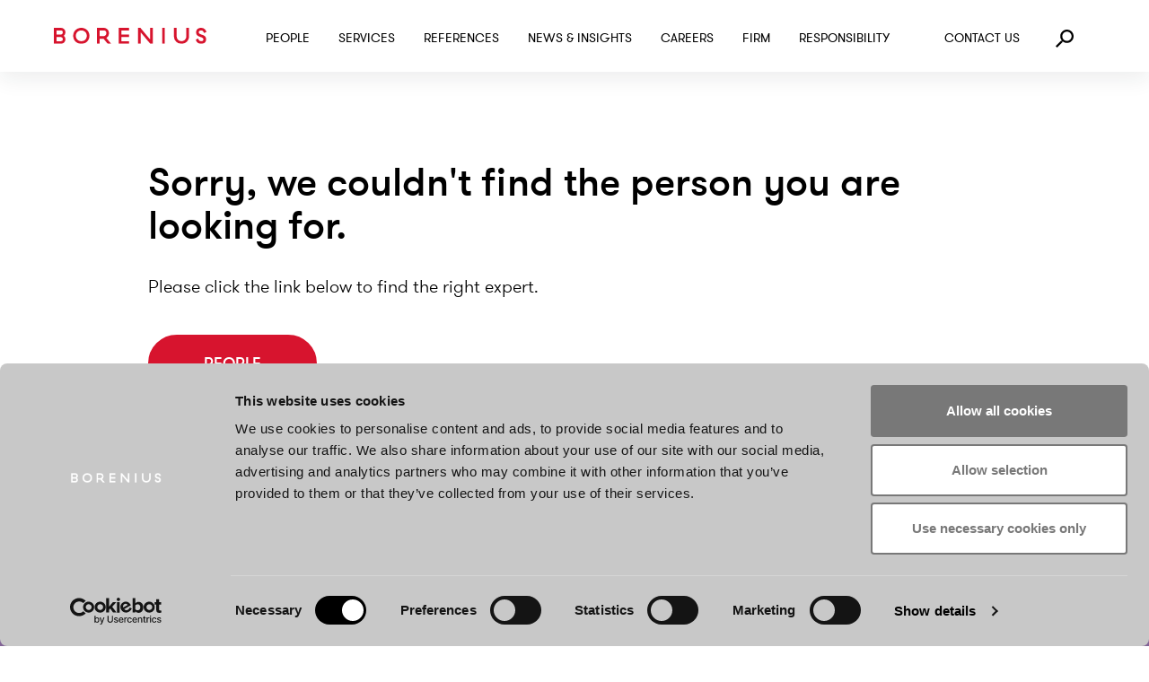

--- FILE ---
content_type: text/html; charset=UTF-8
request_url: https://www.borenius.com/sorry-we-couldnt-find-the-person-you-are-looking-for/
body_size: 20235
content:
<!DOCTYPE html><html class="" lang="en"><head><meta charSet="utf-8"/><meta http-equiv="x-ua-compatible" content="ie=edge"/><meta name="viewport" content="width=device-width, initial-scale=1, shrink-to-fit=no"/><meta name="generator" content="Gatsby 5.10.0"/><meta data-react-helmet="true" name="robots" content="max-snippet:-1,max-image-preview:standard,max-video-preview:-1"/><meta data-react-helmet="true" name="description" content="Please click the link below to find the right expert."/><meta data-react-helmet="true" property="og:image" content="https://cms.borenius.com/app/uploads/2022/04/BoreniusUlkoaNew-74.jpg"/><meta data-react-helmet="true" property="og:locale" content="en_GB"/><meta data-react-helmet="true" property="og:type" content="article"/><meta data-react-helmet="true" property="og:title" content="Sorry, we couldn’t find the person you are looking for"/><meta data-react-helmet="true" property="og:description" content="Please click the link below to find the right expert."/><meta data-react-helmet="true" property="og:url" content="https://www.borenius.com/sorry-we-couldnt-find-the-person-you-are-looking-for/"/><meta data-react-helmet="true" name="twitter:title" content="Sorry, we couldn’t find the person you are looking for"/><meta data-react-helmet="true" name="twitter:description" content="Please click the link below to find the right expert."/><meta data-react-helmet="true" name="twitter:image" content="https://cms.borenius.com/app/uploads/2022/04/BoreniusUlkoaNew-74.jpg"/><meta data-react-helmet="true" name="facebook-domain-verification" content=""/><meta name="theme-color" content="#000000"/><style data-href="/styles.6471c0d1e993e8e462f2.css" data-identity="gatsby-global-css">@font-face{font-display:swap;font-family:gt_walsheim_prolight;font-style:normal;font-weight:400;src:url(/fonts/gt-walsheim-pro-light-webfont.woff2) format("woff2"),url(/fonts/gt-walsheim-pro-light-webfont.woff) format("woff")}@font-face{font-display:swap;font-family:gt_walsheim_prolight_oblique;font-style:normal;font-weight:400;src:url(/fonts/gt-walsheim-pro-light-oblique-webfont.woff2) format("woff2"),url(/fonts/gt-walsheim-pro-light-oblique-webfont.woff) format("woff")}@font-face{font-display:swap;font-family:gt_walsheim_promedium;font-style:normal;font-weight:400;src:url(/fonts/gt-walsheim-pro-medium-webfont.woff2) format("woff2"),url(/fonts/gt-walsheim-pro-medium-webfont.woff) format("woff")}@font-face{font-display:swap;font-family:gt_walsheim_promedium_oblique;font-style:normal;font-weight:400;src:url(/fonts/gt-walsheim-pro-medium-oblique-webfont.woff2) format("woff2"),url(/fonts/gt-walsheim-pro-medium-oblique-webfont.woff) format("woff")}@font-face{font-display:swap;font-family:gt_walsheim_pro_regularRg;font-style:normal;font-weight:400;src:url(/fonts/gt-walsheim-pro-regular-webfont.woff2) format("woff2"),url(/fonts/gt-walsheim-pro-regular-webfont.woff) format("woff")}@font-face{font-display:swap;font-family:gt_walsheim_probold;font-style:normal;font-weight:400;src:url(/fonts/gt-walsheim-pro-bold-webfont.woff2) format("woff2"),url(/fonts/gt-walsheim-pro-bold-webfont.woff) format("woff")}

/*
! tailwindcss v3.2.7 | MIT License | https://tailwindcss.com
*/*,:after,:before{border:0 solid;box-sizing:border-box}:after,:before{--tw-content:""}html{-webkit-text-size-adjust:100%;font-feature-settings:normal;font-family:ui-sans-serif,system-ui,-apple-system,BlinkMacSystemFont,Segoe UI,Roboto,Helvetica Neue,Arial,Noto Sans,sans-serif,Apple Color Emoji,Segoe UI Emoji,Segoe UI Symbol,Noto Color Emoji;line-height:1.5;-moz-tab-size:4;-o-tab-size:4;tab-size:4}body{line-height:inherit;margin:0}h1,h2,h3,h4,h5,h6{font-size:inherit;font-weight:inherit}a{color:inherit;text-decoration:inherit}b,strong{font-weight:bolder}code{font-family:ui-monospace,SFMono-Regular,Menlo,Monaco,Consolas,Liberation Mono,Courier New,monospace;font-size:1em}small{font-size:80%}table{border-collapse:collapse;border-color:inherit;text-indent:0}button,input{color:inherit;font-family:inherit;font-size:100%;font-weight:inherit;line-height:inherit;margin:0;padding:0}button{text-transform:none}[type=button],button{-webkit-appearance:button;background-color:transparent;background-image:none}::-webkit-inner-spin-button,::-webkit-outer-spin-button{height:auto}[type=search]{-webkit-appearance:textfield;outline-offset:-2px}::-webkit-search-decoration{-webkit-appearance:none}::-webkit-file-upload-button{-webkit-appearance:button;font:inherit}blockquote,figure,h1,h2,h3,h4,h5,h6,p{margin:0}menu,ol,ul{list-style:none;margin:0;padding:0}input::-moz-placeholder{color:#9ca3af;opacity:1}input::placeholder{color:#9ca3af;opacity:1}[role=button],button{cursor:pointer}img,object,svg,video{display:block;vertical-align:middle}img,video{height:auto;max-width:100%}[hidden]{display:none}.focus-outline-red:focus{outline:2px dotted #d7142e;outline-offset:8px}.focus-outline-white:focus{outline:2px dotted #fff;outline-offset:8px}*,:after,:before{--tw-border-spacing-x:0;--tw-border-spacing-y:0;--tw-translate-x:0;--tw-translate-y:0;--tw-rotate:0;--tw-skew-x:0;--tw-skew-y:0;--tw-scale-x:1;--tw-scale-y:1;--tw-pan-x: ;--tw-pan-y: ;--tw-pinch-zoom: ;--tw-scroll-snap-strictness:proximity;--tw-ordinal: ;--tw-slashed-zero: ;--tw-numeric-figure: ;--tw-numeric-spacing: ;--tw-numeric-fraction: ;--tw-ring-inset: ;--tw-ring-offset-width:0px;--tw-ring-offset-color:#fff;--tw-ring-color:rgba(59,130,246,.5);--tw-ring-offset-shadow:0 0 #0000;--tw-ring-shadow:0 0 #0000;--tw-shadow:0 0 #0000;--tw-shadow-colored:0 0 #0000;--tw-blur: ;--tw-brightness: ;--tw-contrast: ;--tw-grayscale: ;--tw-hue-rotate: ;--tw-invert: ;--tw-saturate: ;--tw-sepia: ;--tw-drop-shadow: ;--tw-backdrop-blur: ;--tw-backdrop-brightness: ;--tw-backdrop-contrast: ;--tw-backdrop-grayscale: ;--tw-backdrop-hue-rotate: ;--tw-backdrop-invert: ;--tw-backdrop-opacity: ;--tw-backdrop-saturate: ;--tw-backdrop-sepia: }::backdrop{--tw-border-spacing-x:0;--tw-border-spacing-y:0;--tw-translate-x:0;--tw-translate-y:0;--tw-rotate:0;--tw-skew-x:0;--tw-skew-y:0;--tw-scale-x:1;--tw-scale-y:1;--tw-pan-x: ;--tw-pan-y: ;--tw-pinch-zoom: ;--tw-scroll-snap-strictness:proximity;--tw-ordinal: ;--tw-slashed-zero: ;--tw-numeric-figure: ;--tw-numeric-spacing: ;--tw-numeric-fraction: ;--tw-ring-inset: ;--tw-ring-offset-width:0px;--tw-ring-offset-color:#fff;--tw-ring-color:rgba(59,130,246,.5);--tw-ring-offset-shadow:0 0 #0000;--tw-ring-shadow:0 0 #0000;--tw-shadow:0 0 #0000;--tw-shadow-colored:0 0 #0000;--tw-blur: ;--tw-brightness: ;--tw-contrast: ;--tw-grayscale: ;--tw-hue-rotate: ;--tw-invert: ;--tw-saturate: ;--tw-sepia: ;--tw-drop-shadow: ;--tw-backdrop-blur: ;--tw-backdrop-brightness: ;--tw-backdrop-contrast: ;--tw-backdrop-grayscale: ;--tw-backdrop-hue-rotate: ;--tw-backdrop-invert: ;--tw-backdrop-opacity: ;--tw-backdrop-saturate: ;--tw-backdrop-sepia: }.container{width:100%}@media (min-width:576px){.container{max-width:576px}}@media (min-width:768px){.container{max-width:768px}}@media (min-width:992px){.container{max-width:992px}}@media (min-width:1200px){.container{max-width:1200px}}@media (min-width:1420px){.container{max-width:1420px}}.sr-only{clip:rect(0,0,0,0);border-width:0;height:1px;margin:-1px;overflow:hidden;padding:0;position:absolute;white-space:nowrap;width:1px}.visible{visibility:visible}.invisible{visibility:hidden}.fixed{position:fixed}.absolute{position:absolute}.relative{position:relative}.sticky{position:sticky}.inset-0{bottom:0;left:0;right:0;top:0}.bottom-0{bottom:0}.bottom-8{bottom:.8rem}.left-0{left:0}.right-0{right:0}.right-10{right:1rem}.right-13{right:1.3rem}.top-0{top:0}.top-12{top:1.2rem}.isolate{isolation:isolate}.-z-10{z-index:-10}.-z-50{z-index:-50}.z-0{z-index:0}.z-10{z-index:10}.z-20{z-index:20}.z-40{z-index:40}.z-50{z-index:50}.order-first{order:-9999}.order-last{order:9999}.col-span-1{grid-column:span 1/span 1}.col-span-10{grid-column:span 10/span 10}.col-span-11{grid-column:span 11/span 11}.col-span-12{grid-column:span 12/span 12}.col-span-2{grid-column:span 2/span 2}.col-span-3{grid-column:span 3/span 3}.col-span-4{grid-column:span 4/span 4}.col-span-5{grid-column:span 5/span 5}.col-span-6{grid-column:span 6/span 6}.col-span-7{grid-column:span 7/span 7}.col-span-8{grid-column:span 8/span 8}.col-span-9{grid-column:span 9/span 9}.m-10{margin:1rem}.-mx-10{margin-left:-1rem;margin-right:-1rem}.mx-20{margin-left:2rem;margin-right:2rem}.mx-8{margin-left:.8rem;margin-right:.8rem}.mx-auto{margin-left:auto;margin-right:auto}.my-0{margin-bottom:0;margin-top:0}.my-15{margin-bottom:1.5rem;margin-top:1.5rem}.my-25{margin-bottom:2.5rem;margin-top:2.5rem}.my-30{margin-bottom:3rem;margin-top:3rem}.my-40{margin-bottom:4rem;margin-top:4rem}.my-50{margin-bottom:5rem;margin-top:5rem}.my-60{margin-bottom:6rem;margin-top:6rem}.my-8{margin-bottom:.8rem;margin-top:.8rem}.my-80{margin-bottom:8rem;margin-top:8rem}.my-auto{margin-bottom:auto;margin-top:auto}.mb-0{margin-bottom:0}.mb-10{margin-bottom:1rem}.mb-120{margin-bottom:12rem}.mb-15{margin-bottom:1.5rem}.mb-150{margin-bottom:15rem}.mb-16{margin-bottom:1.6rem}.mb-18{margin-bottom:1.8rem}.mb-2{margin-bottom:2px}.mb-20{margin-bottom:2rem}.mb-25{margin-bottom:2.5rem}.mb-3{margin-bottom:3px}.mb-30{margin-bottom:3rem}.mb-35{margin-bottom:3.5rem}.mb-4{margin-bottom:4px}.mb-5{margin-bottom:5px}.mb-50{margin-bottom:5rem}.mb-60{margin-bottom:6rem}.mb-8{margin-bottom:.8rem}.ml-10{margin-left:1rem}.ml-15{margin-left:1.5rem}.ml-25{margin-left:2.5rem}.ml-5{margin-left:5px}.ml-8{margin-left:.8rem}.ml-auto{margin-left:auto}.mr-14{margin-right:1.4rem}.mr-20{margin-right:2rem}.mr-5{margin-right:5px}.mr-7{margin-right:.7rem}.mr-8{margin-right:.8rem}.mr-auto{margin-right:auto}.mt-0{margin-top:0}.mt-1{margin-top:1px}.mt-10{margin-top:1rem}.mt-15{margin-top:1.5rem}.mt-150{margin-top:15rem}.mt-2{margin-top:2px}.mt-20{margin-top:2rem}.mt-25{margin-top:2.5rem}.mt-30{margin-top:3rem}.mt-35{margin-top:3.5rem}.mt-4{margin-top:4px}.mt-50{margin-top:5rem}.mt-55{margin-top:5.5rem}.mt-80{margin-top:8rem}.mt-auto{margin-top:auto}.block{display:block}.inline-block{display:inline-block}.inline{display:inline}.flex{display:flex}.inline-flex{display:inline-flex}.table{display:table}.grid{display:grid}.hidden{display:none}.h-10{height:1rem}.h-14{height:1.4rem}.h-16{height:1.6rem}.h-20{height:2rem}.h-22{height:2.2rem}.h-25{height:2.5rem}.h-35{height:3.5rem}.h-40{height:4rem}.h-45{height:4.5rem}.h-50{height:5rem}.h-60{height:6rem}.h-80{height:8rem}.h-auto{height:auto}.h-full{height:100%}.min-h-screen{min-height:100vh}.w-10{width:1rem}.w-12{width:1.2rem}.w-14{width:1.4rem}.w-15{width:1.5rem}.w-150{width:15rem}.w-16{width:1.6rem}.w-18{width:1.8rem}.w-20{width:2rem}.w-25{width:2.5rem}.w-30{width:3rem}.w-35{width:3.5rem}.w-40{width:4rem}.w-45{width:4.5rem}.w-6\/12{width:50%}.w-60{width:6rem}.w-7{width:.7rem}.w-8{width:.8rem}.w-80{width:8rem}.w-full{width:100%}.min-w-0{min-width:0}.max-w-\[15rem\]{max-width:15rem}.max-w-\[20rem\]{max-width:20rem}.max-w-narrow{max-width:950px}.max-w-screen-sm{max-width:576px}.flex-none{flex:none}.flex-shrink-0{flex-shrink:0}.flex-grow,.grow{flex-grow:1}.translate-y-0{--tw-translate-y:0rem}.transform,.translate-y-0{transform:translate(var(--tw-translate-x),var(--tw-translate-y)) rotate(var(--tw-rotate)) skewX(var(--tw-skew-x)) skewY(var(--tw-skew-y)) scaleX(var(--tw-scale-x)) scaleY(var(--tw-scale-y))}.cursor-pointer{cursor:pointer}.list-disc{list-style-type:disc}.list-none{list-style-type:none}.appearance-none{-webkit-appearance:none;-moz-appearance:none;appearance:none}.grid-cols-1{grid-template-columns:repeat(1,minmax(0,1fr))}.grid-cols-10{grid-template-columns:repeat(10,minmax(0,1fr))}.grid-cols-11{grid-template-columns:repeat(11,minmax(0,1fr))}.grid-cols-12{grid-template-columns:repeat(12,minmax(0,1fr))}.grid-cols-2{grid-template-columns:repeat(2,minmax(0,1fr))}.grid-cols-3{grid-template-columns:repeat(3,minmax(0,1fr))}.grid-cols-4{grid-template-columns:repeat(4,minmax(0,1fr))}.grid-cols-5{grid-template-columns:repeat(5,minmax(0,1fr))}.grid-cols-6{grid-template-columns:repeat(6,minmax(0,1fr))}.grid-cols-7{grid-template-columns:repeat(7,minmax(0,1fr))}.grid-cols-8{grid-template-columns:repeat(8,minmax(0,1fr))}.grid-cols-9{grid-template-columns:repeat(9,minmax(0,1fr))}.flex-row{flex-direction:row}.flex-col{flex-direction:column}.flex-wrap{flex-wrap:wrap}.place-items-center{place-items:center}.content-center{align-content:center}.content-start{align-content:flex-start}.content-between{align-content:space-between}.items-start{align-items:flex-start}.items-center{align-items:center}.items-baseline{align-items:baseline}.justify-center{justify-content:center}.justify-between{justify-content:space-between}.gap-10{gap:1rem}.gap-20{gap:2rem}.gap-25{gap:2.5rem}.gap-30{gap:3rem}.gap-45{gap:4.5rem}.gap-x-10{-moz-column-gap:1rem;column-gap:1rem}.gap-x-12{-moz-column-gap:1.2rem;column-gap:1.2rem}.gap-x-15{-moz-column-gap:1.5rem;column-gap:1.5rem}.gap-x-20{-moz-column-gap:2rem;column-gap:2rem}.gap-y-15{row-gap:1.5rem}.gap-y-18{row-gap:1.8rem}.gap-y-20{row-gap:2rem}.gap-y-25{row-gap:2.5rem}.gap-y-30{row-gap:3rem}.gap-y-40{row-gap:4rem}.space-y-20>:not([hidden])~:not([hidden]){--tw-space-y-reverse:0;margin-bottom:calc(2rem*var(--tw-space-y-reverse));margin-top:calc(2rem*(1 - var(--tw-space-y-reverse)))}.space-y-8>:not([hidden])~:not([hidden]){--tw-space-y-reverse:0;margin-bottom:calc(.8rem*var(--tw-space-y-reverse));margin-top:calc(.8rem*(1 - var(--tw-space-y-reverse)))}.self-center{align-self:center}.justify-self-end{justify-self:end}.overflow-hidden{overflow:hidden}.overflow-visible{overflow:visible}.overflow-y-auto{overflow-y:auto}.overflow-x-scroll{overflow-x:scroll}.overflow-y-scroll{overflow-y:scroll}.whitespace-normal{white-space:normal}.whitespace-nowrap{white-space:nowrap}.rounded-full{border-radius:9999px}.rounded-lg{border-radius:.5rem}.border{border-width:1px}.border-2{border-width:2px}.border-b{border-bottom-width:1px}.border-b-2{border-bottom-width:2px}.border-t-2{border-top-width:2px}.border-black{--tw-border-opacity:1;border-color:rgb(0 0 0/var(--tw-border-opacity))}.border-brand-red{--tw-border-opacity:1;border-color:rgb(215 20 46/var(--tw-border-opacity))}.border-grey-100{--tw-border-opacity:1;border-color:rgb(200 200 200/var(--tw-border-opacity))}.border-grey-500{--tw-border-opacity:1;border-color:rgb(111 111 111/var(--tw-border-opacity))}.border-light-purple{--tw-border-opacity:1;border-color:rgb(167 146 181/var(--tw-border-opacity))}.bg-black{--tw-bg-opacity:1;background-color:rgb(0 0 0/var(--tw-bg-opacity))}.bg-brand-purple{--tw-bg-opacity:1;background-color:rgb(130 100 150/var(--tw-bg-opacity))}.bg-brand-red{--tw-bg-opacity:1;background-color:rgb(215 20 46/var(--tw-bg-opacity))}.bg-grey-100{--tw-bg-opacity:1;background-color:rgb(200 200 200/var(--tw-bg-opacity))}.bg-grey-50{--tw-bg-opacity:1;background-color:rgb(244 244 244/var(--tw-bg-opacity))}.bg-grey-700{--tw-bg-opacity:1;background-color:rgb(90 90 90/var(--tw-bg-opacity))}.bg-translucent-red{background-color:rgba(215,20,45,.08)}.bg-transparent{background-color:transparent}.bg-white{--tw-bg-opacity:1;background-color:rgb(255 255 255/var(--tw-bg-opacity))}.bg-white\/\[0\.5\]{background-color:hsla(0,0%,100%,.5)}.p-10{padding:1rem}.p-15{padding:1.5rem}.p-16{padding:1.6rem}.p-20{padding:2rem}.p-25{padding:2.5rem}.p-30{padding:3rem}.p-32{padding:3.2rem}.p-40{padding:4rem}.p-50{padding:5rem}.p-55{padding:5.5rem}.p-6{padding:.6rem}.px-10{padding-left:1rem;padding-right:1rem}.px-15{padding-left:1.5rem;padding-right:1.5rem}.px-18{padding-left:1.8rem;padding-right:1.8rem}.px-20{padding-left:2rem;padding-right:2rem}.px-30{padding-left:3rem;padding-right:3rem}.px-32{padding-left:3.2rem;padding-right:3.2rem}.px-40{padding-left:4rem;padding-right:4rem}.px-50{padding-left:5rem;padding-right:5rem}.py-1{padding-bottom:1px;padding-top:1px}.py-10{padding-bottom:1rem;padding-top:1rem}.py-100{padding-bottom:10rem;padding-top:10rem}.py-12{padding-bottom:1.2rem;padding-top:1.2rem}.py-2{padding-bottom:2px;padding-top:2px}.py-20{padding-bottom:2rem;padding-top:2rem}.py-25{padding-bottom:2.5rem;padding-top:2.5rem}.py-30{padding-bottom:3rem;padding-top:3rem}.py-40{padding-bottom:4rem;padding-top:4rem}.py-6{padding-bottom:.6rem;padding-top:.6rem}.py-8{padding-bottom:.8rem;padding-top:.8rem}.pb-35{padding-bottom:3.5rem}.pb-40{padding-bottom:4rem}.pb-45{padding-bottom:4.5rem}.pb-5{padding-bottom:5px}.pb-8{padding-bottom:.8rem}.pl-40{padding-left:4rem}.pt-25{padding-top:2.5rem}.pt-3{padding-top:3px}.pt-40{padding-top:4rem}.text-left{text-align:left}.text-center{text-align:center}.font-bold{font-family:gt_walsheim_probold,sans-serif}.font-light{font-family:gt_walsheim_prolight,sans-serif}.font-medium{font-family:gt_walsheim_promedium,sans-serif}.font-regular{font-family:gt_walsheim_pro_regularRg,sans-serif}.text-base{font-size:1.8rem;line-height:1.35em}.text-h2{font-size:3.4rem;line-height:1.15em}.text-h3{font-size:2.4rem;line-height:1.25em}.text-h4{font-size:2rem;line-height:1.2em}.text-lg{font-size:2rem}.text-lg,.text-sm{line-height:1.35em}.text-sm{font-size:1.6rem}.text-xl{font-size:2.4rem}.text-xl,.text-xs{line-height:1.35em}.text-xs{font-size:1.4rem}.font-bold{font-weight:700}.font-light{font-weight:300}.font-medium{font-weight:500}.uppercase{text-transform:uppercase}.leading-7{line-height:1.75rem}.text-black{--tw-text-opacity:1;color:rgb(0 0 0/var(--tw-text-opacity))}.text-brand-red{--tw-text-opacity:1;color:rgb(215 20 46/var(--tw-text-opacity))}.text-grey-900{--tw-text-opacity:1;color:rgb(90 90 90/var(--tw-text-opacity))}.text-white{--tw-text-opacity:1;color:rgb(255 255 255/var(--tw-text-opacity))}.underline{text-decoration-line:underline}.opacity-0{opacity:0}.opacity-10{opacity:.1}.opacity-20{opacity:.2}.opacity-30{opacity:.3}.shadow{--tw-shadow:0px 8px 22px rgba(27,32,37,.08);--tw-shadow-colored:0px 8px 22px var(--tw-shadow-color);box-shadow:var(--tw-ring-offset-shadow,0 0 #0000),var(--tw-ring-shadow,0 0 #0000),var(--tw-shadow)}.outline{outline-style:solid}.filter{filter:var(--tw-blur) var(--tw-brightness) var(--tw-contrast) var(--tw-grayscale) var(--tw-hue-rotate) var(--tw-invert) var(--tw-saturate) var(--tw-sepia) var(--tw-drop-shadow)}.transition{transition-duration:.15s;transition-property:color,background-color,border-color,text-decoration-color,fill,stroke,opacity,box-shadow,transform,filter,-webkit-backdrop-filter;transition-property:color,background-color,border-color,text-decoration-color,fill,stroke,opacity,box-shadow,transform,filter,backdrop-filter;transition-property:color,background-color,border-color,text-decoration-color,fill,stroke,opacity,box-shadow,transform,filter,backdrop-filter,-webkit-backdrop-filter;transition-timing-function:cubic-bezier(.4,0,.2,1)}.transition-all{transition-duration:.15s;transition-property:all;transition-timing-function:cubic-bezier(.4,0,.2,1)}.transition-colors{transition-duration:.15s;transition-property:color,background-color,border-color,text-decoration-color,fill,stroke;transition-timing-function:cubic-bezier(.4,0,.2,1)}.transition-opacity{transition-duration:.15s;transition-property:opacity;transition-timing-function:cubic-bezier(.4,0,.2,1)}.duration-300{transition-duration:.3s}.duration-500{transition-duration:.5s}.ease-in-out{transition-timing-function:cubic-bezier(.4,0,.2,1)}.line-clamp-1{-webkit-line-clamp:1}.line-clamp-1,.line-clamp-2{-webkit-box-orient:vertical;display:-webkit-box;overflow:hidden}.line-clamp-2{-webkit-line-clamp:2}.line-clamp-4{-webkit-line-clamp:4}.line-clamp-4,.line-clamp-5{-webkit-box-orient:vertical;display:-webkit-box;overflow:hidden}.line-clamp-5{-webkit-line-clamp:5}html{box-sizing:border-box;font-size:10px;height:100%;overflow-x:hidden}@media (max-width:991px){html{font-size:9px}}@media (max-width:767px){html{font-size:10px}}@media (max-width:575px){html{font-size:10px}}html body{-webkit-font-smoothing:antialiased;-moz-osx-font-smoothing:grayscale;zoom:1;font-family:gt_walsheim_prolight,sans-serif;height:auto!important;max-width:100vw;position:relative}body main.nav-state--active,body main.nav-state--active+footer{transition:all .3s;visibility:hidden}.block-breadcrumb+.block-heading{margin-top:0!important}.block-navigation+.block-heading{margin-top:3rem!important}.block-heading+.block-heading{margin-top:0!important}.u-aspect-ratio-1-1{aspect-ratio:1/1}@media (min-width:576px){.u-group-hover-zoom-image .gatsby-image-wrapper,.u-group-hover-zoom-image .u-zoom-image img{transition:transform .65s cubic-bezier(.35,.435,.26,.93)}.u-group-hover-zoom-image:hover .gatsby-image-wrapper,.u-group-hover-zoom-image:hover .u-zoom-image img{transform:scale(1.03)}.u-group-hover-zoom-image-subtle:hover .gatsby-image-wrapper,.u-group-hover-zoom-image-subtle:hover .u-zoom-image img{transform:scale(1.02)}}.first\:mt-0:first-child{margin-top:0}.first\:mt-100:first-child{margin-top:10rem}.last\:mb-0:last-child{margin-bottom:0}.last\:mb-50:last-child{margin-bottom:5rem}.hover\:-translate-y-5:hover{--tw-translate-y:-5px;transform:translate(var(--tw-translate-x),var(--tw-translate-y)) rotate(var(--tw-rotate)) skewX(var(--tw-skew-x)) skewY(var(--tw-skew-y)) scaleX(var(--tw-scale-x)) scaleY(var(--tw-scale-y))}.hover\:border-shade-red:hover{--tw-border-opacity:1;border-color:rgb(189 17 39/var(--tw-border-opacity))}.hover\:bg-shade-red:hover{--tw-bg-opacity:1;background-color:rgb(189 17 39/var(--tw-bg-opacity))}.hover\:text-brand-red:hover{--tw-text-opacity:1;color:rgb(215 20 46/var(--tw-text-opacity))}.hover\:text-dark-red:hover{--tw-text-opacity:1;color:rgb(141 9 26/var(--tw-text-opacity))}.hover\:text-shade-red:hover{--tw-text-opacity:1;color:rgb(189 17 39/var(--tw-text-opacity))}.hover\:opacity-80:hover{opacity:.8}.hover\:shadow-xl:hover{--tw-shadow:0 20px 25px -5px rgba(0,0,0,.1),0 10px 10px -5px rgba(0,0,0,.04);--tw-shadow-colored:0 20px 25px -5px var(--tw-shadow-color),0 10px 10px -5px var(--tw-shadow-color);box-shadow:var(--tw-ring-offset-shadow,0 0 #0000),var(--tw-ring-shadow,0 0 #0000),var(--tw-shadow)}.focus\:not-sr-only:focus{clip:auto;height:auto;margin:0;overflow:visible;padding:0;position:static;white-space:normal;width:auto}.group:hover .group-hover\:border-brand-red{--tw-border-opacity:1;border-color:rgb(215 20 46/var(--tw-border-opacity))}.group:hover .group-hover\:text-brand-red{--tw-text-opacity:1;color:rgb(215 20 46/var(--tw-text-opacity))}.group:hover .group-hover\:text-shade-red{--tw-text-opacity:1;color:rgb(189 17 39/var(--tw-text-opacity))}.group:hover .group-hover\:underline{text-decoration-line:underline}.group:hover .group-hover\:opacity-75{opacity:.75}@media (min-width:576px){.sm\:absolute{position:absolute}.sm\:inset-0{bottom:0;left:0;right:0;top:0}.sm\:bottom-90{bottom:9rem}.sm\:order-1{order:1}.sm\:order-2{order:2}.sm\:order-first{order:-9999}.sm\:order-last{order:9999}.sm\:col-span-1{grid-column:span 1/span 1}.sm\:col-span-10{grid-column:span 10/span 10}.sm\:col-span-11{grid-column:span 11/span 11}.sm\:col-span-12{grid-column:span 12/span 12}.sm\:col-span-2{grid-column:span 2/span 2}.sm\:col-span-3{grid-column:span 3/span 3}.sm\:col-span-4{grid-column:span 4/span 4}.sm\:col-span-5{grid-column:span 5/span 5}.sm\:col-span-6{grid-column:span 6/span 6}.sm\:col-span-7{grid-column:span 7/span 7}.sm\:col-span-8{grid-column:span 8/span 8}.sm\:col-span-9{grid-column:span 9/span 9}.sm\:-mx-15{margin-left:-1.5rem;margin-right:-1.5rem}.sm\:mx-0{margin-left:0;margin-right:0}.sm\:mb-40{margin-bottom:4rem}.sm\:mb-60{margin-bottom:6rem}.sm\:mt-0{margin-top:0}.sm\:block{display:block}.sm\:grid{display:grid}.sm\:hidden{display:none}.sm\:h-full{height:100%}.sm\:w-80{width:8rem}.sm\:grid-cols-1{grid-template-columns:repeat(1,minmax(0,1fr))}.sm\:grid-cols-10{grid-template-columns:repeat(10,minmax(0,1fr))}.sm\:grid-cols-11{grid-template-columns:repeat(11,minmax(0,1fr))}.sm\:grid-cols-12{grid-template-columns:repeat(12,minmax(0,1fr))}.sm\:grid-cols-2{grid-template-columns:repeat(2,minmax(0,1fr))}.sm\:grid-cols-3{grid-template-columns:repeat(3,minmax(0,1fr))}.sm\:grid-cols-4{grid-template-columns:repeat(4,minmax(0,1fr))}.sm\:grid-cols-5{grid-template-columns:repeat(5,minmax(0,1fr))}.sm\:grid-cols-6{grid-template-columns:repeat(6,minmax(0,1fr))}.sm\:grid-cols-7{grid-template-columns:repeat(7,minmax(0,1fr))}.sm\:grid-cols-8{grid-template-columns:repeat(8,minmax(0,1fr))}.sm\:grid-cols-9{grid-template-columns:repeat(9,minmax(0,1fr))}.sm\:flex-wrap{flex-wrap:wrap}.sm\:gap-20{gap:2rem}.sm\:gap-25{gap:2.5rem}.sm\:overflow-auto{overflow:auto}.sm\:whitespace-normal{white-space:normal}.sm\:bg-grey-400{--tw-bg-opacity:1;background-color:rgb(120 120 120/var(--tw-bg-opacity))}.sm\:bg-white{--tw-bg-opacity:1;background-color:rgb(255 255 255/var(--tw-bg-opacity))}.sm\:px-0{padding-left:0;padding-right:0}.sm\:px-30{padding-left:3rem;padding-right:3rem}.sm\:py-20{padding-bottom:2rem;padding-top:2rem}.sm\:py-45{padding-bottom:4.5rem;padding-top:4.5rem}.sm\:py-50{padding-bottom:5rem;padding-top:5rem}.sm\:pb-0{padding-bottom:0}.sm\:pb-10{padding-bottom:1rem}.sm\:pt-50{padding-top:5rem}.sm\:text-center{text-align:center}.sm\:text-base{font-size:1.8rem;line-height:1.35em}.sm\:text-white{--tw-text-opacity:1;color:rgb(255 255 255/var(--tw-text-opacity))}}@media (min-width:768px){.md\:relative{position:relative}.md\:inset-auto{bottom:auto;left:auto;right:auto;top:auto}.md\:bottom-auto{bottom:auto}.md\:right-40{right:4rem}.md\:top-20{top:2rem}.md\:top-full{top:100%}.md\:order-1{order:1}.md\:order-2{order:2}.md\:order-first{order:-9999}.md\:order-last{order:9999}.md\:col-span-1{grid-column:span 1/span 1}.md\:col-span-10{grid-column:span 10/span 10}.md\:col-span-11{grid-column:span 11/span 11}.md\:col-span-12{grid-column:span 12/span 12}.md\:col-span-2{grid-column:span 2/span 2}.md\:col-span-3{grid-column:span 3/span 3}.md\:col-span-4{grid-column:span 4/span 4}.md\:col-span-5{grid-column:span 5/span 5}.md\:col-span-6{grid-column:span 6/span 6}.md\:col-span-7{grid-column:span 7/span 7}.md\:col-span-8{grid-column:span 8/span 8}.md\:col-span-9{grid-column:span 9/span 9}.md\:-mx-10{margin-left:-1rem;margin-right:-1rem}.md\:my-0{margin-bottom:0;margin-top:0}.md\:my-30{margin-bottom:3rem;margin-top:3rem}.md\:my-50{margin-bottom:5rem;margin-top:5rem}.md\:my-60{margin-bottom:6rem;margin-top:6rem}.md\:my-70{margin-bottom:7rem;margin-top:7rem}.md\:mb-0{margin-bottom:0}.md\:mb-10{margin-bottom:1rem}.md\:mb-25{margin-bottom:2.5rem}.md\:mb-35{margin-bottom:3.5rem}.md\:mb-40{margin-bottom:4rem}.md\:mb-50{margin-bottom:5rem}.md\:mb-60{margin-bottom:6rem}.md\:mb-70{margin-bottom:7rem}.md\:mb-auto{margin-bottom:auto}.md\:ml-30{margin-left:3rem}.md\:ml-40{margin-left:4rem}.md\:ml-50{margin-left:5rem}.md\:ml-auto{margin-left:auto}.md\:mr-auto{margin-right:auto}.md\:mt-0{margin-top:0}.md\:mt-10{margin-top:1rem}.md\:mt-15{margin-top:1.5rem}.md\:mt-20{margin-top:2rem}.md\:mt-25{margin-top:2.5rem}.md\:mt-40{margin-top:4rem}.md\:mt-50{margin-top:5rem}.md\:mt-60{margin-top:6rem}.md\:mt-80{margin-top:8rem}.md\:mt-auto{margin-top:auto}.md\:block{display:block}.md\:inline-block{display:inline-block}.md\:flex{display:flex}.md\:grid{display:grid}.md\:hidden{display:none}.md\:w-100{width:10rem}.md\:w-3\/12{width:25%}.md\:w-4\/12{width:33.333333%}.md\:w-6\/12{width:50%}.md\:w-7\/12{width:58.333333%}.md\:w-8\/12{width:66.666667%}.md\:w-auto{width:auto}.md\:max-w-none{max-width:none}.md\:list-disc{list-style-type:disc}.md\:grid-cols-1{grid-template-columns:repeat(1,minmax(0,1fr))}.md\:grid-cols-10{grid-template-columns:repeat(10,minmax(0,1fr))}.md\:grid-cols-11{grid-template-columns:repeat(11,minmax(0,1fr))}.md\:grid-cols-12{grid-template-columns:repeat(12,minmax(0,1fr))}.md\:grid-cols-2{grid-template-columns:repeat(2,minmax(0,1fr))}.md\:grid-cols-3{grid-template-columns:repeat(3,minmax(0,1fr))}.md\:grid-cols-4{grid-template-columns:repeat(4,minmax(0,1fr))}.md\:grid-cols-5{grid-template-columns:repeat(5,minmax(0,1fr))}.md\:grid-cols-6{grid-template-columns:repeat(6,minmax(0,1fr))}.md\:grid-cols-7{grid-template-columns:repeat(7,minmax(0,1fr))}.md\:grid-cols-8{grid-template-columns:repeat(8,minmax(0,1fr))}.md\:grid-cols-9{grid-template-columns:repeat(9,minmax(0,1fr))}.md\:flex-row{flex-direction:row}.md\:flex-row-reverse{flex-direction:row-reverse}.md\:items-center{align-items:center}.md\:items-stretch{align-items:stretch}.md\:justify-start{justify-content:flex-start}.md\:gap-10{gap:1rem}.md\:gap-20{gap:2rem}.md\:gap-25{gap:2.5rem}.md\:gap-30{gap:3rem}.md\:gap-x-30{-moz-column-gap:3rem;column-gap:3rem}.md\:gap-y-0{row-gap:0}.md\:gap-y-30{row-gap:3rem}.md\:gap-y-40{row-gap:4rem}.md\:gap-y-60{row-gap:6rem}.md\:gap-y-8{row-gap:.8rem}.md\:bg-grey-300{--tw-bg-opacity:1;background-color:rgb(200 200 200/var(--tw-bg-opacity))}.md\:p-20{padding:2rem}.md\:px-0{padding-left:0;padding-right:0}.md\:px-20{padding-left:2rem;padding-right:2rem}.md\:px-25{padding-left:2.5rem;padding-right:2.5rem}.md\:px-40{padding-left:4rem;padding-right:4rem}.md\:px-50{padding-left:5rem;padding-right:5rem}.md\:py-0{padding-bottom:0;padding-top:0}.md\:py-18{padding-bottom:1.8rem;padding-top:1.8rem}.md\:py-32{padding-bottom:3.2rem;padding-top:3.2rem}.md\:py-35{padding-bottom:3.5rem;padding-top:3.5rem}.md\:py-40{padding-bottom:4rem;padding-top:4rem}.md\:py-45{padding-bottom:4.5rem;padding-top:4.5rem}.md\:py-50{padding-bottom:5rem;padding-top:5rem}.md\:py-60{padding-bottom:6rem;padding-top:6rem}.md\:pb-10{padding-bottom:1rem}.md\:pb-15{padding-bottom:1.5rem}.md\:pb-30{padding-bottom:3rem}.md\:pt-10{padding-top:1rem}.md\:text-left{text-align:left}.md\:text-base{font-size:1.8rem;line-height:1.35em}.md\:text-h2{font-size:3.4rem;line-height:1.15em}.md\:text-lg{font-size:2rem;line-height:1.35em}.md\:text-white{--tw-text-opacity:1;color:rgb(255 255 255/var(--tw-text-opacity))}.md\:line-clamp-none{-webkit-line-clamp:unset}.md\:last\:mb-120:last-child{margin-bottom:12rem}}@media (min-width:992px){.lg\:order-first{order:-9999}.lg\:order-last{order:9999}.lg\:col-span-1{grid-column:span 1/span 1}.lg\:col-span-10{grid-column:span 10/span 10}.lg\:col-span-11{grid-column:span 11/span 11}.lg\:col-span-12{grid-column:span 12/span 12}.lg\:col-span-2{grid-column:span 2/span 2}.lg\:col-span-3{grid-column:span 3/span 3}.lg\:col-span-4{grid-column:span 4/span 4}.lg\:col-span-5{grid-column:span 5/span 5}.lg\:col-span-6{grid-column:span 6/span 6}.lg\:col-span-7{grid-column:span 7/span 7}.lg\:col-span-8{grid-column:span 8/span 8}.lg\:col-span-9{grid-column:span 9/span 9}.lg\:my-60{margin-top:6rem}.lg\:mb-60,.lg\:my-60{margin-bottom:6rem}.lg\:ml-0{margin-left:0}.lg\:ml-80{margin-left:8rem}.lg\:mt-25{margin-top:2.5rem}.lg\:mt-5{margin-top:5px}.lg\:mt-60{margin-top:6rem}.lg\:grid{display:grid}.lg\:hidden{display:none}.lg\:grid-cols-1{grid-template-columns:repeat(1,minmax(0,1fr))}.lg\:grid-cols-10{grid-template-columns:repeat(10,minmax(0,1fr))}.lg\:grid-cols-11{grid-template-columns:repeat(11,minmax(0,1fr))}.lg\:grid-cols-12{grid-template-columns:repeat(12,minmax(0,1fr))}.lg\:grid-cols-2{grid-template-columns:repeat(2,minmax(0,1fr))}.lg\:grid-cols-3{grid-template-columns:repeat(3,minmax(0,1fr))}.lg\:grid-cols-4{grid-template-columns:repeat(4,minmax(0,1fr))}.lg\:grid-cols-5{grid-template-columns:repeat(5,minmax(0,1fr))}.lg\:grid-cols-6{grid-template-columns:repeat(6,minmax(0,1fr))}.lg\:grid-cols-7{grid-template-columns:repeat(7,minmax(0,1fr))}.lg\:grid-cols-8{grid-template-columns:repeat(8,minmax(0,1fr))}.lg\:grid-cols-9{grid-template-columns:repeat(9,minmax(0,1fr))}.lg\:gap-20{gap:2rem}.lg\:gap-50{gap:5rem}.lg\:gap-x-40{-moz-column-gap:4rem;column-gap:4rem}.lg\:gap-y-15{row-gap:1.5rem}.lg\:py-60{padding-bottom:6rem;padding-top:6rem}.lg\:pl-50{padding-left:5rem}.lg\:pr-50{padding-right:5rem}.lg\:text-lg{font-size:2rem;line-height:1.35em}}@media (min-width:1200px){.xl\:sr-only{clip:rect(0,0,0,0);border-width:0;height:1px;margin:-1px;overflow:hidden;padding:0;position:absolute;white-space:nowrap;width:1px}.xl\:my-70{margin-bottom:7rem;margin-top:7rem}.xl\:mb-35{margin-bottom:3.5rem}.xl\:mb-70{margin-bottom:7rem}.xl\:ml-3{margin-left:3px}.xl\:ml-50{margin-left:5rem}.xl\:mr-0{margin-right:0}.xl\:mt-70{margin-top:7rem}.xl\:flex{display:flex}.xl\:hidden{display:none}.xl\:w-full{width:100%}.xl\:grid-cols-1{grid-template-columns:repeat(1,minmax(0,1fr))}.xl\:grid-cols-10{grid-template-columns:repeat(10,minmax(0,1fr))}.xl\:grid-cols-11{grid-template-columns:repeat(11,minmax(0,1fr))}.xl\:grid-cols-12{grid-template-columns:repeat(12,minmax(0,1fr))}.xl\:grid-cols-2{grid-template-columns:repeat(2,minmax(0,1fr))}.xl\:grid-cols-3{grid-template-columns:repeat(3,minmax(0,1fr))}.xl\:grid-cols-4{grid-template-columns:repeat(4,minmax(0,1fr))}.xl\:grid-cols-5{grid-template-columns:repeat(5,minmax(0,1fr))}.xl\:grid-cols-6{grid-template-columns:repeat(6,minmax(0,1fr))}.xl\:grid-cols-7{grid-template-columns:repeat(7,minmax(0,1fr))}.xl\:grid-cols-8{grid-template-columns:repeat(8,minmax(0,1fr))}.xl\:grid-cols-9{grid-template-columns:repeat(9,minmax(0,1fr))}.xl\:flex-wrap{flex-wrap:wrap}.xl\:items-center{align-items:center}.xl\:justify-between{justify-content:space-between}.xl\:gap-70{gap:7rem}.xl\:p-0{padding:0}.xl\:px-5{padding-left:5px;padding-right:5px}.xl\:py-10{padding-bottom:1rem;padding-top:1rem}.xl\:pl-80{padding-left:8rem}.xl\:pr-60{padding-right:6rem}.xl\:font-regular{font-family:gt_walsheim_pro_regularRg,sans-serif}}@media (min-width:1420px){.\32xl\:my-80{margin-top:8rem}.\32xl\:mb-80,.\32xl\:my-80{margin-bottom:8rem}.\32xl\:ml-120{margin-left:12rem}.\32xl\:mt-80{margin-top:8rem}.\32xl\:pl-80{padding-left:8rem}.\32xl\:text-xl{font-size:2.4rem;line-height:1.35em}}@media(min-width:576px){.Section-module--element--6fbf9.Section-module--breakOut--c0ab6{left:calc(-50vw - -50%);position:relative;width:100vw}}@media(min-width:1600px){.Section-module--element--6fbf9.Section-module--breakOut--c0ab6.Section-module--cappedWidth--f3029{left:calc(-800px - -50%);position:relative;width:1600px}}.Section-module--element--6fbf9.Section-module--mobileFullWidth--2083d{margin-left:-2rem;margin-right:-2rem}@media (min-width:576px){.Section-module--element--6fbf9.Section-module--mobileFullWidth--2083d{margin-left:0;margin-right:0}}.Heading-module--element--96e24{font-family:gt_walsheim_promedium,sans-serif}.Heading-module--element--96e24.Heading-module--base--cd9b7{font-family:gt_walsheim_prolight,sans-serif}.Heading-module--element--96e24.Heading-module--h1--8dda5{font-size:3.4rem;line-height:1.15em}@media (min-width:768px){.Heading-module--element--96e24.Heading-module--h1--8dda5{font-size:4.4rem;line-height:1.1em}}.Heading-module--element--96e24.Heading-module--h2--3b2ad{font-size:2.4rem;line-height:1.25em}@media (min-width:768px){.Heading-module--element--96e24.Heading-module--h2--3b2ad{font-size:3.4rem;line-height:1.15em}}.Heading-module--element--96e24.Heading-module--h3--00718{font-size:2rem;line-height:1.2em}@media (min-width:768px){.Heading-module--element--96e24.Heading-module--h3--00718{font-size:2.4rem;line-height:1.25em}}.Heading-module--element--96e24.Heading-module--h4--eef5f{font-size:1.8rem;line-height:1.35em}@media (min-width:768px){.Heading-module--element--96e24.Heading-module--h4--eef5f{font-size:2rem;line-height:1.2em}}.Heading-module--element--96e24.Heading-module--h5--f77e8{font-size:1.6rem;line-height:1.35em}@media (min-width:768px){.Heading-module--element--96e24.Heading-module--h5--f77e8{font-size:1.8rem;line-height:1.35em}}.Heading-module--element--96e24.Heading-module--h6--df75a{font-size:1.6rem;line-height:1.35em}@media (min-width:768px){.Heading-module--element--96e24.Heading-module--h6--df75a{font-size:1.6rem;line-height:1.35em}}.Heading-module--element--96e24.Heading-module--left--66aed{text-align:left}.Heading-module--element--96e24.Heading-module--center--20d48{text-align:center}.Heading-module--element--96e24.Heading-module--right--7a391{text-align:right}.Heading-module--element--96e24.Heading-module--no-margins--01f88{margin-bottom:0}@media (min-width:768px){.Heading-module--element--96e24.Heading-module--no-margins--01f88{margin-bottom:0}}.Heading-module--element--1c11a.Heading-module--h1--34648{font-size:3.4rem;line-height:1.15em}@media (min-width:768px){.Heading-module--element--1c11a.Heading-module--h1--34648{font-size:4.4rem;line-height:1.1em}}.Heading-module--element--1c11a.Heading-module--h1--34648.Heading-module--medium--689cc,.Heading-module--element--1c11a.Heading-module--h1--34648.Heading-module--regular--a6b06{font-family:gt_walsheim_promedium,sans-serif;font-weight:500}.Heading-module--element--1c11a.Heading-module--h1--34648.Heading-module--light--d39b7{font-family:gt_walsheim_pro_regularRg,sans-serif}.Heading-module--element--1c11a.Heading-module--h2--79221{font-size:2.4rem;line-height:1.25em}@media (min-width:768px){.Heading-module--element--1c11a.Heading-module--h2--79221{font-size:3.4rem;line-height:1.15em}}.Heading-module--element--1c11a.Heading-module--h2--79221.Heading-module--medium--689cc,.Heading-module--element--1c11a.Heading-module--h2--79221.Heading-module--regular--a6b06{font-family:gt_walsheim_promedium,sans-serif;font-weight:500}.Heading-module--element--1c11a.Heading-module--h2--79221.Heading-module--light--d39b7{font-family:gt_walsheim_pro_regularRg,sans-serif}.Heading-module--element--1c11a.Heading-module--h3--bbbae{font-size:2rem;line-height:1.2em}@media (min-width:768px){.Heading-module--element--1c11a.Heading-module--h3--bbbae{font-size:2.4rem;line-height:1.25em}}.Heading-module--element--1c11a.Heading-module--h3--bbbae.Heading-module--regular--a6b06{font-family:gt_walsheim_pro_regularRg,sans-serif}.Heading-module--element--1c11a.Heading-module--h3--bbbae.Heading-module--medium--689cc{font-family:gt_walsheim_promedium,sans-serif;font-weight:500}.Heading-module--element--1c11a.Heading-module--h4--e6640{font-size:1.8rem;line-height:1.35em}@media (min-width:768px){.Heading-module--element--1c11a.Heading-module--h4--e6640{font-size:2rem;line-height:1.2em}}.Heading-module--element--1c11a.Heading-module--h4--e6640{font-family:gt_walsheim_promedium,sans-serif;font-weight:500}.Heading-module--element--1c11a.Heading-module--h5--ef28b{font-size:1.6rem;line-height:1.35em}@media (min-width:768px){.Heading-module--element--1c11a.Heading-module--h5--ef28b{font-size:1.8rem;line-height:1.35em}}.Heading-module--element--1c11a.Heading-module--h5--ef28b{font-family:gt_walsheim_promedium,sans-serif;font-weight:500}.Heading-module--element--1c11a.Heading-module--h6--7f047{font-size:1.6rem;line-height:1.35em}@media (min-width:768px){.Heading-module--element--1c11a.Heading-module--h6--7f047{font-size:1.6rem;line-height:1.35em}}.Heading-module--element--1c11a.Heading-module--h6--7f047{font-family:gt_walsheim_promedium,sans-serif;font-weight:500}.Heading-module--element--1c11a.Heading-module--left--b1035{text-align:left}.Heading-module--element--1c11a.Heading-module--center--9ab17{text-align:center}.Heading-module--element--1c11a.Heading-module--right--5c2dd{text-align:right}@media(min-width:576px){.Section-module--element--43581.Section-module--breakOut--1c009{left:calc(-50vw - -50%);position:relative;width:100vw}}@media(min-width:1728px){.Section-module--element--43581.Section-module--breakOut--1c009.Section-module--cappedWidth--cce49{left:calc(-864px - -50%);position:relative;width:1728px}}.Section-module--element--43581.Section-module--mobileFullWidth--b7e28{margin-left:-2rem;margin-right:-2rem}@media (min-width:576px){.Section-module--element--43581.Section-module--mobileFullWidth--b7e28{margin-left:0;margin-right:0}}.Accordion-module--element--8edb4{margin-left:auto;margin-right:auto;max-width:950px;position:relative;text-align:left}.Accordion-module--element--8edb4 .Accordion-module--container--9f283{position:relative;z-index:10}.Accordion-module--element--8edb4 .Accordion-module--accordion--5c3dd .Accordion-module--item--ff5bd{--tw-border-opacity:1;border-bottom-width:1px;border-color:rgb(200 200 200/var(--tw-border-opacity))}.Accordion-module--element--8edb4 .Accordion-module--accordion--5c3dd .Accordion-module--item--ff5bd .Accordion-module--heading--b66d7{font-family:gt_walsheim_pro_regularRg,sans-serif;font-size:2rem;line-height:1.35em}.Accordion-module--element--8edb4 .Accordion-module--accordion--5c3dd .Accordion-module--item--ff5bd .Accordion-module--heading--b66d7>div{cursor:pointer;padding-bottom:1.5rem;padding-right:5rem;padding-top:1.5rem;position:relative}@media (min-width:992px){.Accordion-module--element--8edb4 .Accordion-module--accordion--5c3dd .Accordion-module--item--ff5bd .Accordion-module--heading--b66d7>div{padding-right:4rem}}.Accordion-module--element--8edb4 .Accordion-module--accordion--5c3dd .Accordion-module--item--ff5bd .Accordion-module--heading--b66d7>div:before{--tw-bg-opacity:1;background-color:rgb(0 0 0/var(--tw-bg-opacity));content:" ";display:block;height:2px;opacity:1;position:absolute;right:0;top:50%;transform:translate(calc(-50% - .5px)) rotate(0deg);transition-duration:.3s;transition-property:all;transition-timing-function:cubic-bezier(.4,0,.2,1);width:1.4rem;z-index:10}.Accordion-module--element--8edb4 .Accordion-module--accordion--5c3dd .Accordion-module--item--ff5bd .Accordion-module--heading--b66d7>div:after{--tw-bg-opacity:1;background-color:rgb(0 0 0/var(--tw-bg-opacity));content:" ";display:block;height:2px;opacity:1;position:absolute;right:0;top:50%;transform:translate(calc(-50% - .5px)) rotate(-90deg);transition-duration:.3s;transition-property:all;transition-timing-function:cubic-bezier(.4,0,.2,1);width:1.4rem}.Accordion-module--element--8edb4 .Accordion-module--accordion--5c3dd .Accordion-module--item--ff5bd .Accordion-module--heading--b66d7>div[aria-expanded=true]:after{--tw-bg-opacity:1;background-color:rgb(215 20 46/var(--tw-bg-opacity));filter:grayscale(1) contrast(5);transform:translate(calc(-50% - .5px)) rotate(-90deg) scaleX(.1)}.Accordion-module--element--8edb4 .Accordion-module--accordion--5c3dd .Accordion-module--item--ff5bd .Accordion-module--heading--b66d7>div[aria-expanded=true]:before{--tw-bg-opacity:1;background-color:rgb(215 20 46/var(--tw-bg-opacity))}.Accordion-module--element--8edb4 .Accordion-module--accordion--5c3dd .Accordion-module--item--ff5bd .Accordion-module--panel--d2c41{font-family:gt_walsheim_prolight,sans-serif;font-size:1.8rem;font-weight:300;line-height:1.35em;padding-bottom:3rem;padding-right:5rem}@media (min-width:768px){.Accordion-module--element--8edb4 .Accordion-module--accordion--5c3dd .Accordion-module--item--ff5bd .Accordion-module--panel--d2c41{padding-right:4rem}}.Accordion-module--element--8edb4 .Accordion-module--accordion--5c3dd .Accordion-module--item--ff5bd .Accordion-module--panel--d2c41[hidden]{display:block!important;opacity:0;position:absolute;transition:none!important;visibility:hidden!important}.Accordion-module--element--8edb4 .Accordion-module--accordion--5c3dd .Accordion-module--item--ff5bd .Accordion-module--panel--d2c41>div ol,.Accordion-module--element--8edb4 .Accordion-module--accordion--5c3dd .Accordion-module--item--ff5bd .Accordion-module--panel--d2c41>div p,.Accordion-module--element--8edb4 .Accordion-module--accordion--5c3dd .Accordion-module--item--ff5bd .Accordion-module--panel--d2c41>div ul{margin-bottom:1rem}.Accordion-module--element--8edb4 .Accordion-module--accordion--5c3dd .Accordion-module--item--ff5bd .Accordion-module--panel--d2c41>div ol:last-child,.Accordion-module--element--8edb4 .Accordion-module--accordion--5c3dd .Accordion-module--item--ff5bd .Accordion-module--panel--d2c41>div p:last-child,.Accordion-module--element--8edb4 .Accordion-module--accordion--5c3dd .Accordion-module--item--ff5bd .Accordion-module--panel--d2c41>div ul:last-child{margin-bottom:0}.Accordion-module--element--8edb4 .Accordion-module--accordion--5c3dd .Accordion-module--item--ff5bd .Accordion-module--panel--d2c41>div a{--tw-text-opacity:1;color:rgb(215 20 46/var(--tw-text-opacity));font-family:gt_walsheim_pro_regularRg,sans-serif;text-decoration-line:none}.Accordion-module--element--8edb4 .Accordion-module--accordion--5c3dd .Accordion-module--item--ff5bd .Accordion-module--panel--d2c41>div a:hover{text-decoration-line:underline}.Accordion-module--element--8edb4 .Accordion-module--accordion--5c3dd .Accordion-module--item--ff5bd .Accordion-module--panel--d2c41>div a:after{background-image:url([data-uri]);background-repeat:no-repeat;background-size:10px 10px;content:" ";display:inline-block;height:1rem;margin-left:5px;width:1rem}.Accordion-module--element--8edb4 .Accordion-module--accordion--5c3dd .Accordion-module--item--ff5bd .Accordion-module--panel--d2c41>div ul{list-style-type:disc}.Accordion-module--element--8edb4 .Accordion-module--accordion--5c3dd .Accordion-module--item--ff5bd .Accordion-module--panel--d2c41>div ol{list-style-type:decimal}.Button-module--btn--e11a7{--tw-border-opacity:1;--tw-text-opacity:1;--tw-bg-opacity:1;--tw-shadow:0 1px 2px 0 rgba(0,0,0,.05);--tw-shadow-colored:0 1px 2px 0 var(--tw-shadow-color);align-items:center;background-color:rgb(0 0 0/var(--tw-bg-opacity));border-color:rgb(244 244 244/var(--tw-border-opacity));border-radius:.25rem;border-style:solid;border-width:1px;color:rgb(255 255 255/var(--tw-text-opacity));display:flex;font-family:gt_walsheim_prolight,sans-serif;font-size:1.8rem;line-height:1.35em;overflow:hidden;padding:1rem 1.6rem;text-decoration-line:none;transition-duration:.15s;transition-property:color,background-color,border-color,text-decoration-color,fill,stroke,opacity,box-shadow,transform,filter,-webkit-backdrop-filter;transition-property:color,background-color,border-color,text-decoration-color,fill,stroke,opacity,box-shadow,transform,filter,backdrop-filter;transition-property:color,background-color,border-color,text-decoration-color,fill,stroke,opacity,box-shadow,transform,filter,backdrop-filter,-webkit-backdrop-filter;transition-timing-function:cubic-bezier(.4,0,.2,1);white-space:nowrap}.Button-module--btn--e11a7,.Button-module--btn--e11a7:hover{box-shadow:var(--tw-ring-offset-shadow,0 0 #0000),var(--tw-ring-shadow,0 0 #0000),var(--tw-shadow)}.Button-module--btn--e11a7:hover{--tw-shadow:0 10px 15px -3px rgba(0,0,0,.1),0 4px 6px -2px rgba(0,0,0,.05);--tw-shadow-colored:0 10px 15px -3px var(--tw-shadow-color),0 4px 6px -2px var(--tw-shadow-color)}.Button-module--btn--e11a7{-webkit-appearance:none}.Button-module--btn--e11a7.Button-module--large--ac613{font-size:2rem;line-height:1.35em}.Button-module--btn--e11a7.Button-module--text-wrap--a3f3e{white-space:pre-wrap}@media(max-width:767px){.Button-module--btn--e11a7.Button-module--mobile-full-width--a18ae{width:100%}}.Button-module--btn--e11a7[disabled]{--tw-text-opacity:0.2;pointer-events:none}.Button-module--btn--e11a7.Button-module--secondary--b5f33{--tw-text-opacity:1;--tw-bg-opacity:1;--tw-border-opacity:1;background-color:rgb(255 255 255/var(--tw-bg-opacity));border-color:rgb(244 244 244/var(--tw-border-opacity));border-radius:.25rem;border-style:solid;border-width:1px;color:rgb(0 0 0/var(--tw-text-opacity))}.AnchorButton-module--element--8a29a{--tw-text-opacity:1;background-color:transparent;border-radius:9999px;border-style:solid;border-width:1px;color:rgb(215 20 46/var(--tw-text-opacity));font-family:gt_walsheim_promedium,sans-serif;font-size:1.8rem;font-weight:500;line-height:1.35em;padding:1rem 2rem}.AnchorButton-module--element--8a29a:hover{background-color:rgba(215,20,45,.08)}.Button-module--btn--43649{display:inline-block;font-family:gt_walsheim_promedium,sans-serif;font-size:1.6rem;font-weight:500;line-height:1.35em}@media (min-width:768px){.Button-module--btn--43649{font-size:1.8rem;line-height:1.35em}}.Button-module--btn--43649{padding:1.8rem 3.5rem}@media (min-width:768px){.Button-module--btn--43649{padding-left:6rem;padding-right:6rem}}.Button-module--btn--43649{border-radius:9999px;border-style:solid;border-width:2px;cursor:pointer;overflow:hidden;text-decoration-line:none;text-transform:uppercase;transition-duration:.15s;transition-property:color,background-color,border-color,text-decoration-color,fill,stroke,opacity,box-shadow,transform,filter,-webkit-backdrop-filter;transition-property:color,background-color,border-color,text-decoration-color,fill,stroke,opacity,box-shadow,transform,filter,backdrop-filter;transition-property:color,background-color,border-color,text-decoration-color,fill,stroke,opacity,box-shadow,transform,filter,backdrop-filter,-webkit-backdrop-filter;transition-timing-function:cubic-bezier(.4,0,.2,1);white-space:nowrap}.Button-module--btn--43649:focus{outline:2px dotted #d7142e;outline-offset:8px}.Button-module--btn--43649{-webkit-appearance:none}.Button-module--btn--43649.Button-module--small--32cfb{border-radius:.5rem;font-size:1.6rem;line-height:1.35em;padding:.8rem 2.2rem}.Button-module--btn--43649.Button-module--text-wrap--2c064{white-space:pre-wrap}.Button-module--btn--43649[disabled]{pointer-events:none}.Button-module--btn--43649.Button-module--primary--141ac{--tw-bg-opacity:1;background-color:rgb(215 20 46/var(--tw-bg-opacity))}.Button-module--btn--43649.Button-module--primary--141ac:hover{--tw-bg-opacity:1;background-color:rgb(189 17 39/var(--tw-bg-opacity))}.Button-module--btn--43649.Button-module--primary--141ac{--tw-border-opacity:1;border-color:rgb(215 20 46/var(--tw-border-opacity))}.Button-module--btn--43649.Button-module--primary--141ac:hover{--tw-border-opacity:1;border-color:rgb(189 17 39/var(--tw-border-opacity))}.Button-module--btn--43649.Button-module--primary--141ac{--tw-text-opacity:1;color:rgb(255 255 255/var(--tw-text-opacity))}.Button-module--btn--43649.Button-module--primary--141ac[disabled]{--tw-text-opacity:1;background-color:hsla(0,0%,44%,.15);border-color:transparent;color:rgb(120 120 120/var(--tw-text-opacity))}.Button-module--btn--43649.Button-module--secondary--a8989{background-color:transparent}.Button-module--btn--43649.Button-module--secondary--a8989:hover{background-color:rgba(215,20,45,.08)}.Button-module--btn--43649.Button-module--secondary--a8989{--tw-border-opacity:1;border-color:rgb(215 20 46/var(--tw-border-opacity))}.Button-module--btn--43649.Button-module--secondary--a8989:hover{--tw-border-opacity:1;border-color:rgb(189 17 39/var(--tw-border-opacity))}.Button-module--btn--43649.Button-module--secondary--a8989{--tw-text-opacity:1;color:rgb(215 20 46/var(--tw-text-opacity))}.Button-module--btn--43649.Button-module--secondary--a8989[disabled]{background-color:rgba(215,20,45,.08);opacity:.7}.Button-module--btn--43649.Button-module--tertiary--bd05b{background-color:transparent}.Button-module--btn--43649.Button-module--tertiary--bd05b:hover{background-color:rgba(0,0,0,.1)}.Button-module--btn--43649.Button-module--tertiary--bd05b,.Button-module--btn--43649.Button-module--tertiary--bd05b:hover{--tw-border-opacity:1;border-color:rgb(0 0 0/var(--tw-border-opacity))}.Button-module--btn--43649.Button-module--tertiary--bd05b{--tw-text-opacity:1;color:rgb(0 0 0/var(--tw-text-opacity))}.Button-module--btn--43649.Button-module--tertiary--bd05b[disabled]{background-color:rgba(0,0,0,.1);opacity:.7}.Button-module--btn--43649.Button-module--tertiary-inverted--9a6f6{background-color:transparent}.Button-module--btn--43649.Button-module--tertiary-inverted--9a6f6:hover{background-color:rgba(0,0,0,.1)}.Button-module--btn--43649.Button-module--tertiary-inverted--9a6f6,.Button-module--btn--43649.Button-module--tertiary-inverted--9a6f6:hover{--tw-border-opacity:1;border-color:rgb(255 255 255/var(--tw-border-opacity))}.Button-module--btn--43649.Button-module--tertiary-inverted--9a6f6{--tw-text-opacity:1;color:rgb(255 255 255/var(--tw-text-opacity))}.Button-module--btn--43649.Button-module--tertiary-inverted--9a6f6[disabled]{background-color:rgba(0,0,0,.1);opacity:.7}.Button-module--btn--43649.Button-module--quaternary--53f54{--tw-bg-opacity:1;background-color:rgb(244 244 244/var(--tw-bg-opacity))}.Button-module--btn--43649.Button-module--quaternary--53f54:hover{--tw-bg-opacity:1;background-color:rgb(200 200 200/var(--tw-bg-opacity))}.Button-module--btn--43649.Button-module--quaternary--53f54{--tw-border-opacity:1;border-color:rgb(244 244 244/var(--tw-border-opacity))}.Button-module--btn--43649.Button-module--quaternary--53f54:hover{--tw-border-opacity:1;border-color:rgb(200 200 200/var(--tw-border-opacity))}.Button-module--btn--43649.Button-module--quaternary--53f54{--tw-text-opacity:1;color:rgb(0 0 0/var(--tw-text-opacity))}.Button-module--btn--43649.Button-module--quaternary--53f54[disabled]{background-color:rgba(0,0,0,.1);opacity:.7}.Image-module--responsiveimagecontainer--cf6de{display:block;overflow:hidden;position:relative;width:100%}.Image-module--responsiveimagecontainer--cf6de:not(.Image-module--transparent--aad71){background-color:#f2f2f2}@media(min-width:992px){.large-area-element .Image-module--responsiveimagecontainer--cf6de:not(.Image-module--transparent--aad71){background-color:#f2f2f2}}.Image-module--responsiveimagecontainer--cf6de.Image-module--responsiveimagecontainerfill--f3c46{height:100%;position:absolute}.Image-module--responsiveimagecontainer--cf6de .Image-module--responsiveimage--52d60{background-position:50%!important;background-size:cover!important;font-family:"object-fit: cover;";height:100%;left:0;object-fit:cover;object-position:50% 30%;position:absolute;top:0;width:100%}.lazyload,.lazyloading{opacity:0}.lazyloaded{opacity:1}.BannerSplit-module--image-ratio--9ae5b{padding-bottom:56.25%}@media(min-width:768px){.BannerSplit-module--image-ratio--9ae5b{min-height:45rem;padding-bottom:28.125%}.BannerSplit-module--image-ratio--9ae5b.BannerSplit-module--taller--f97fa{min-height:55rem}.Banner-module--margin-zero--e59eb{margin-left:0!important;margin-right:0!important}.Banner-module--min-height--c2481{min-height:45rem}}@media(min-width:992px){.Banner-module--min-height--c2481{min-height:55rem}}@media(max-width:768px){.Banner-module--image-container--1164d{padding-bottom:56.25%;position:relative}}@media(min-width:768px){.Banner-module--image-container--1164d img{object-position:25% 50%!important}}.BannerSplitQuote-module--quote--13ff7:before{content:"“";font-family:gt_walsheim_prolight,sans-serif;font-size:8rem;font-weight:300;margin-top:2px;position:absolute;top:-5px}.BannerSplitQuote-module--quote--13ff7 blockquote :after{content:"”"}.BannerSplitWysiwyg-module--content--ec172 strong{font-family:gt_walsheim_promedium,sans-serif;font-weight:500}.BannerSplitWysiwyg-module--content--ec172 p{margin-top:2rem}.BannerSplitWysiwyg-module--content--ec172 p:first-child{margin-top:0}@media (min-width:768px){.BannerSplitWysiwyg-module--content--ec172 p{margin-top:3rem}}.BannerSplitWysiwyg-module--content--ec172 a{--tw-text-opacity:1;color:rgb(215 20 46/var(--tw-text-opacity));text-decoration-line:none}.BannerSplitWysiwyg-module--content--ec172 a:hover{text-decoration-line:underline}.BannerSplitWysiwyg-module--content--ec172 a:focus{outline:2px dotted #d7142e;outline-offset:8px}.EmbedYouTube-module--element--5c1c2>div{height:0;padding-bottom:56.25%;position:relative}.EmbedYouTube-module--element--5c1c2>div iframe{height:100%;left:0;position:absolute;top:0;width:100%}.CoreHeading-module--element--c7f17{text-align:left}.CoreHeading-module--element--c7f17.CoreHeading-module--center--74c15{text-align:center}@media only screen and (min-width:768px){.CoreList-module--list--4a5e6.CoreList-module--two-columns--2730e{column-count:2;column-gap:5rem}}.CoreList-module--list--4a5e6 a{font-family:gt_walsheim_pro_regularRg,sans-serif;text-decoration-line:none}.CoreList-module--list--4a5e6 a:hover{text-decoration-line:underline}.CoreList-module--list--4a5e6 a{--tw-text-opacity:1;color:rgb(215 20 46/var(--tw-text-opacity))}.CoreList-module--list--4a5e6 a:focus{outline:2px dotted #d7142e;outline-offset:8px}.CoreList-module--list--4a5e6 em{font-family:gt_walsheim_prolight_oblique,sans-serif}.CoreList-module--list--4a5e6 em strong{font-family:gt_walsheim_promedium_oblique,sans-serif}.CoreList-module--list--4a5e6 strong{font-family:gt_walsheim_promedium,sans-serif;font-weight:500}.CoreList-module--list--4a5e6 strong em{font-family:gt_walsheim_promedium_oblique,sans-serif}.CoreList-module--list--4a5e6 ol>:not([hidden])~:not([hidden]),.CoreList-module--list--4a5e6 ul>:not([hidden])~:not([hidden]){--tw-space-y-reverse:0;margin-bottom:calc(.8rem*var(--tw-space-y-reverse));margin-top:calc(.8rem*(1 - var(--tw-space-y-reverse)))}.CoreList-module--list--4a5e6 ol>li>ol,.CoreList-module--list--4a5e6 ol>li>ul,.CoreList-module--list--4a5e6 ul>li>ol,.CoreList-module--list--4a5e6 ul>li>ul{margin-top:.8rem}.CoreList-module--list--4a5e6>ol,.CoreList-module--list--4a5e6>ul{margin:0 0 0 2.5rem;padding:0}.CoreList-module--list--4a5e6>ol>li>ol,.CoreList-module--list--4a5e6>ol>li>ol>li>ol,.CoreList-module--list--4a5e6>ol>li>ol>li>ul,.CoreList-module--list--4a5e6>ol>li>ul,.CoreList-module--list--4a5e6>ol>li>ul>li>ol,.CoreList-module--list--4a5e6>ol>li>ul>li>ul,.CoreList-module--list--4a5e6>ul>li>ol,.CoreList-module--list--4a5e6>ul>li>ol>li>ol,.CoreList-module--list--4a5e6>ul>li>ol>li>ul,.CoreList-module--list--4a5e6>ul>li>ul,.CoreList-module--list--4a5e6>ul>li>ul>li>ol,.CoreList-module--list--4a5e6>ul>li>ul>li>ul{margin-left:2.5rem}.CoreList-module--list--4a5e6>ul{list-style-type:disc}.CoreList-module--list--4a5e6>ul>li>ul{list-style-type:circle}.CoreList-module--list--4a5e6>ul>li>ul>li>ul{list-style-type:square}.CoreList-module--list--4a5e6>ol,.CoreList-module--list--4a5e6>ol>li>ol,.CoreList-module--list--4a5e6>ol>li>ol>li>ol{list-style-type:decimal}.CoreParagraph-module--paragraph--a89af>p{margin:0;padding:0}.CoreParagraph-module--paragraph--a89af a{font-family:gt_walsheim_pro_regularRg,sans-serif;text-decoration-line:none}.CoreParagraph-module--paragraph--a89af a:hover{text-decoration-line:underline}.CoreParagraph-module--paragraph--a89af a{--tw-text-opacity:1;color:rgb(215 20 46/var(--tw-text-opacity))}.CoreParagraph-module--paragraph--a89af a:focus{outline:2px dotted #d7142e;outline-offset:8px}.CoreParagraph-module--paragraph--a89af em{font-family:gt_walsheim_prolight_oblique,sans-serif}.CoreParagraph-module--paragraph--a89af em strong{font-family:gt_walsheim_promedium_oblique,sans-serif}.CoreParagraph-module--paragraph--a89af strong{font-family:gt_walsheim_promedium,sans-serif;font-weight:500}.CoreParagraph-module--paragraph--a89af strong em{font-family:gt_walsheim_promedium_oblique,sans-serif}.CoreQuote-module--quote--411a9{font-family:gt_walsheim_prolight_oblique,sans-serif;font-size:2rem;line-height:1.35em;margin-left:3rem}.CoreQuote-module--quote--411a9 blockquote{line-height:1.5;position:relative}.CoreQuote-module--quote--411a9 blockquote:before{--tw-bg-opacity:1;background-color:rgb(215 20 46/var(--tw-bg-opacity));content:" ";height:3px;left:-2.5rem;position:absolute;top:-3.5rem;width:5rem}.CoreQuote-module--quote--411a9 blockquote a{font-family:gt_walsheim_promedium_oblique,sans-serif;text-decoration-line:none}.CoreQuote-module--quote--411a9 blockquote a:hover{text-decoration-line:underline}.CoreQuote-module--quote--411a9 blockquote a{--tw-text-opacity:1;color:rgb(215 20 46/var(--tw-text-opacity))}.CoreQuote-module--quote--411a9 blockquote em{font-family:gt_walsheim_prolight_oblique,sans-serif}.CoreQuote-module--quote--411a9 blockquote em strong{font-family:gt_walsheim_promedium_oblique,sans-serif}.CoreQuote-module--quote--411a9 blockquote strong{font-family:gt_walsheim_promedium,sans-serif;font-weight:500}.CoreQuote-module--quote--411a9 blockquote strong em{font-family:gt_walsheim_promedium_oblique,sans-serif}.CoreQuote-module--quote--411a9 blockquote p+p{margin-top:2rem}.CoreQuote-module--quote--411a9 cite{font-style:normal}.DataBox-module--element--d235c>p{margin-bottom:2.5rem}.DataBox-module--element--d235c>p:last-child{margin-bottom:0}.Feed-module--element--a8444 .Feed-module--list-container--076c5 ul{font-family:gt_walsheim_pro_regularRg,sans-serif;font-size:1.8rem;line-height:1.35em}.Feed-module--element--a8444 .Feed-module--list-container--076c5 ul li{margin-bottom:1.5rem}.Feed-module--element--a8444 .Feed-module--list-container--076c5 ul li:last-child{margin-bottom:0}.Feed-module--element--a8444 .Feed-module--list-container--076c5 ul li a{align-items:center}.Feed-module--element--a8444 .Feed-module--list-container--076c5 ul li a:hover{--tw-text-opacity:1;color:rgb(141 9 26/var(--tw-text-opacity))}@media(min-width:768px){.Feed-module--element--a8444 .Feed-module--list-container--076c5 ul.Feed-module--columns--41c77{column-count:3;column-gap:9.4rem}}.Feed-module--element--a8444.Feed-module--grey--31d7e .Feed-module--list-container--076c5 ul li a:hover{--tw-text-opacity:1;color:rgb(0 0 0/var(--tw-text-opacity))}.Breadcrumb-module--list--d72a1{align-items:baseline;display:flex;flex-wrap:wrap;font-size:1.4rem;letter-spacing:.25px;line-height:1.5em}@media(max-width:575px){.Breadcrumb-module--list--d72a1 .Breadcrumb-module--item--4fe6c.Breadcrumb-module--current-item--6fe4d{display:none}}.Breadcrumb-module--list--d72a1 .Breadcrumb-module--item--4fe6c .Breadcrumb-module--link--544ef{--tw-text-opacity:1;color:rgb(111 111 111/var(--tw-text-opacity));text-decoration:none!important}.Breadcrumb-module--list--d72a1 .Breadcrumb-module--item--4fe6c .Breadcrumb-module--link--544ef:focus,.Breadcrumb-module--list--d72a1 .Breadcrumb-module--item--4fe6c .Breadcrumb-module--link--544ef:hover{text-decoration:underline!important}.Breadcrumb-module--list--d72a1 .Breadcrumb-module--item--4fe6c .Breadcrumb-module--separator--851f3{--tw-text-opacity:1;color:rgb(0 0 0/var(--tw-text-opacity));display:inline-block;margin:0 4px}.Breadcrumb-module--list--d72a1 .Breadcrumb-module--item--4fe6c .Breadcrumb-module--current--3937a{--tw-text-opacity:1;color:rgb(200 200 200/var(--tw-text-opacity))}.Breadcrumb-module--list--d72a1 .Breadcrumb-module--ancestors--a01a0{display:flex}@media(max-width:575px){.Breadcrumb-module--list--d72a1 .Breadcrumb-module--ancestors--a01a0 .Breadcrumb-module--ancestor--3af7d{display:none}.Breadcrumb-module--list--d72a1 .Breadcrumb-module--ancestors--a01a0 .Breadcrumb-module--ancestor--3af7d:last-child{display:flex;flex-direction:row-reverse}.Breadcrumb-module--list--d72a1 .Breadcrumb-module--ancestors--a01a0 .Breadcrumb-module--ancestor--3af7d:last-child span{transform:rotateY(180deg)}}.Breadcrumb-module--list--d72a1.Breadcrumb-module--inverted--d2847 .Breadcrumb-module--item--4fe6c .Breadcrumb-module--link--544ef{--tw-text-opacity:1;color:rgb(200 200 200/var(--tw-text-opacity));text-decoration:none!important}.Breadcrumb-module--list--d72a1.Breadcrumb-module--inverted--d2847 .Breadcrumb-module--item--4fe6c .Breadcrumb-module--link--544ef:focus,.Breadcrumb-module--list--d72a1.Breadcrumb-module--inverted--d2847 .Breadcrumb-module--item--4fe6c .Breadcrumb-module--link--544ef:hover{--tw-text-opacity:1;color:rgb(255 255 255/var(--tw-text-opacity));text-decoration:underline!important}.Breadcrumb-module--list--d72a1.Breadcrumb-module--inverted--d2847 .Breadcrumb-module--item--4fe6c .Breadcrumb-module--current--3937a,.Breadcrumb-module--list--d72a1.Breadcrumb-module--inverted--d2847 .Breadcrumb-module--item--4fe6c .Breadcrumb-module--separator--851f3{--tw-text-opacity:1;color:rgb(255 255 255/var(--tw-text-opacity))}.Breadcrumb-module--list--b3e11{-webkit-box-orient:vertical;-webkit-line-clamp:1;align-items:baseline;display:-webkit-box;display:flex;flex-wrap:nowrap;font-family:gt_walsheim_prolight,sans-serif;font-size:1.6rem;font-weight:300;line-height:1.35em;overflow:hidden}.Breadcrumb-module--list--b3e11 .Breadcrumb-module--item--69e1f.Breadcrumb-module--current-item--3bd2a{display:none}@media (min-width:576px){.Breadcrumb-module--list--b3e11 .Breadcrumb-module--item--69e1f.Breadcrumb-module--current-item--3bd2a{display:flex}}.Breadcrumb-module--list--b3e11 .Breadcrumb-module--item--69e1f.Breadcrumb-module--current-item--3bd2a{overflow:hidden;overflow:clip}.Breadcrumb-module--list--b3e11 .Breadcrumb-module--item--69e1f .Breadcrumb-module--link--96760{--tw-text-opacity:1;color:rgb(215 20 46/var(--tw-text-opacity));white-space:nowrap}.Breadcrumb-module--list--b3e11 .Breadcrumb-module--item--69e1f .Breadcrumb-module--link--96760:focus{outline:2px dotted #d7142e;outline-offset:8px}.Breadcrumb-module--list--b3e11 .Breadcrumb-module--item--69e1f .Breadcrumb-module--link--96760{outline-offset:-2px!important}.Breadcrumb-module--list--b3e11 .Breadcrumb-module--item--69e1f .Breadcrumb-module--link--96760:focus,.Breadcrumb-module--list--b3e11 .Breadcrumb-module--item--69e1f .Breadcrumb-module--link--96760:hover{text-decoration:underline!important}.Breadcrumb-module--list--b3e11 .Breadcrumb-module--item--69e1f .Breadcrumb-module--separator--12bad{--tw-text-opacity:1;color:rgb(0 0 0/var(--tw-text-opacity));display:inline-block;margin:0 4px}.Breadcrumb-module--list--b3e11 .Breadcrumb-module--item--69e1f .Breadcrumb-module--current--0610a{--tw-text-opacity:1;color:rgb(0 0 0/var(--tw-text-opacity));overflow:hidden;text-overflow:ellipsis;white-space:nowrap}.Breadcrumb-module--list--b3e11 .Breadcrumb-module--ancestors--7682a,.Breadcrumb-module--list--b3e11 .Breadcrumb-module--ancestors--7682a .Breadcrumb-module--ancestor--2e0d2{display:flex}@media(max-width:575px){.Breadcrumb-module--list--b3e11 .Breadcrumb-module--ancestors--7682a .Breadcrumb-module--ancestor--2e0d2{display:none}.Breadcrumb-module--list--b3e11 .Breadcrumb-module--ancestors--7682a .Breadcrumb-module--ancestor--2e0d2:last-child{display:flex;flex-direction:row-reverse}.Breadcrumb-module--list--b3e11 .Breadcrumb-module--ancestors--7682a .Breadcrumb-module--ancestor--2e0d2:last-child span{transform:rotateY(180deg)}}.buttonBack___1mlaL,.buttonFirst___2rhFr,.buttonLast___2yuh0,.buttonNext___2mOCa,.buttonNext___3Lm3s,.dot___3c3SI{cursor:pointer}.image___xtQGH{display:block;height:100%;width:100%}.spinner___27VUp{animation-duration:1s;animation-iteration-count:infinite;animation-name:spin___S3UuE;animation-timing-function:linear;border:4px solid #a9a9a9;border-radius:30px;border-top-color:#000;height:30px;left:calc(50% - 15px);position:absolute;top:calc(50% - 15px);width:30px}@keyframes spin___S3UuE{0%{transform:rotate(0deg)}to{transform:rotate(1turn)}}.container___2O72F{height:100%;overflow:hidden;position:relative;width:100%}.overlay___IV4qY{bottom:0;cursor:zoom-in;left:0;opacity:0;position:absolute;right:0;top:0;transition:opacity .3s,transform .3s}.hover___MYy31,.loading___1pvNI,.zoom___3kqYk{opacity:1}.imageLoadingSpinnerContainer___3UIPD{background-color:#f4f4f4;bottom:0;left:0;position:absolute;right:0;top:0}.slide___3-Nqo{box-sizing:border-box;display:block;height:0;list-style-type:none;margin:0;position:relative}.slide___3-Nqo:focus{outline:none!important}.slideHorizontal___1NzNV{float:left}[dir=rtl] .slideHorizontal___1NzNV{direction:rtl;transform:scaleX(-1)}.slideInner___2mfX9{height:100%;left:0;position:absolute;top:0;width:100%}.focusRing___1airF{bottom:5px;left:5px;outline-color:Highlight;outline-style:solid;outline-width:5px;pointer-events:none;position:absolute;right:5px;top:5px}@media (-webkit-min-device-pixel-ratio:0){.focusRing___1airF{outline-color:-webkit-focus-ring-color;outline-style:auto}}.horizontalSlider___281Ls{overflow:hidden;position:relative;touch-action:pan-y pinch-zoom}[dir=rtl] .horizontalSlider___281Ls{direction:ltr;transform:scaleX(-1)}.horizontalSliderTray___1L-0W{overflow:hidden;width:100%}.verticalSlider___34ZFD{overflow:hidden;position:relative}.verticalSliderTray___267D8{overflow:hidden}.verticalTray___12Key{float:left}.verticalSlideTrayWrap___2nO7o{overflow:hidden}.sliderTray___-vHFQ{display:block;list-style:none;margin:0;padding:0}.sliderAnimation___300FY{transition:transform .5s;transition-timing-function:cubic-bezier(.645,.045,.355,1);will-change:transform}.masterSpinnerContainer___1Z6hB{background-color:#f4f4f4;bottom:0;left:0;position:absolute;right:0;top:0}@media only screen and (max-width:575px){.Carousel-module--carousel--0f713 .Carousel-module--slide--778b2{min-height:42rem}}@media only screen and (min-width:576px){.Carousel-module--carousel--0f713 .Carousel-module--slide--778b2{height:70vh;max-height:56rem;min-height:48rem}}@media only screen and (min-width:1800px){.Carousel-module--carousel--0f713 .Carousel-module--slide--778b2{min-height:56rem}}.Carousel-module--carousel--0f713 .Carousel-module--slide--778b2 .Carousel-module--slide-text--c1944{max-width:90rem}@media only screen and (max-width:575px){.Carousel-module--carousel--0f713 .Carousel-module--slide--778b2 .Carousel-module--slide-text--c1944 h2{font-family:gt_walsheim_promedium,sans-serif!important;font-size:2.8rem!important}}.Carousel-module--carousel--0f713 .Carousel-module--slide--778b2 .Carousel-module--slide-image--b7d63{overflow:hidden}@media only screen and (max-width:575px){.Carousel-module--carousel--0f713 .Carousel-module--slide--778b2 .Carousel-module--slide-image--b7d63{height:0;padding-bottom:56.25%}}.Carousel-module--carousel--0f713 .Carousel-module--controls--762cb button{-webkit-appearance:none!important;border-style:none}@media only screen and (min-width:1600px){.Carousel-module--carousel--0f713 .Carousel-module--container--3d58c{max-width:1560px}}.Carousel-module--zoom-image-prepared--3947e .gatsby-image-wrapper{transition:transform .65s cubic-bezier(.35,.435,.26,.93)}.Carousel-module--zoom-image--af7b9 .gatsby-image-wrapper{transform:scale(1.02)}.CoreEmbed-module--element--4ea5e{margin:5rem auto;max-width:950px;text-align:left}.CoreEmbed-module--element--4ea5e:last-child{margin-bottom:8rem}.CoreEmbed-module--element--4ea5e figure figcaption{margin-top:1rem}.ListIconItem-module--element--da42a a{text-decoration-line:underline}.Table-module--table--3b73b thead tr th{font-family:gt_walsheim_probold,sans-serif;font-weight:700;padding-left:0;white-space:nowrap}.Table-module--table--3b73b tbody tr td,.Table-module--table--3b73b thead tr th{--tw-border-opacity:1;border-bottom-width:1px;border-color:rgb(90 90 90/var(--tw-border-opacity));padding-bottom:1rem}.Table-module--table--3b73b tbody tr td{font-size:1.8rem;line-height:1.35em;padding-left:1rem;padding-top:1rem}.Table-module--table--3b73b tbody tr td b,.Table-module--table--3b73b tbody tr td strong{font-family:gt_walsheim_promedium,sans-serif;font-weight:500}.Table-module--table--3b73b caption{caption-side:bottom;font-family:gt_walsheim_prolight,sans-serif;font-size:1.6rem;font-weight:300;line-height:1.35em;margin-top:1rem;padding:0 5px 5px;text-align:left}.Card-module--card--dad75{border-style:none;position:relative}.Card-module--card--dad75.Card-module--has-link--c33e5.Card-module--full-area-is-link--dbafc .Card-module--image--4fb29:hover,.Card-module--card--dad75.Card-module--has-link--c33e5.Card-module--full-area-is-link--dbafc:hover,.Card-module--card--dad75.Card-module--has-link--c33e5:not(.Card-module--full-area-is-link--dbafc) .Card-module--image--4fb29:hover{cursor:pointer}.Card-module--card--dad75 .Card-module--image--4fb29{aspect-ratio:2/1;display:block;height:auto;margin-bottom:1rem;overflow:hidden;position:relative;width:100%}@media (min-width:768px){.Card-module--card--dad75 .Card-module--image--4fb29{margin-bottom:1.5rem}}.Card-module--card--dad75 .Card-module--image--4fb29{--tw-bg-opacity:1;background-color:rgb(244 244 244/var(--tw-bg-opacity))}.Card-module--card--dad75 .Card-module--content--a36e7{display:flex;flex:1 1 auto;flex-direction:column;text-align:left}.Card-module--card--dad75 .Card-module--regular--ec9ab{font-family:gt_walsheim_promedium,sans-serif;font-size:2rem;font-weight:500;line-height:1.35em}@media (min-width:992px){.Card-module--card--dad75 .Card-module--regular--ec9ab{font-size:2.4rem;line-height:1.25em}}.Card-module--card--dad75 .Card-module--regular--ec9ab{text-decoration-line:none}.Card-module--card--dad75 .Card-module--regular--ec9ab:hover{text-decoration-line:underline}.Card-module--card--dad75 .Card-module--standAlone--19148{font-family:gt_walsheim_promedium,sans-serif;font-size:2rem;font-weight:500;line-height:1.35em}@media (min-width:992px){.Card-module--card--dad75 .Card-module--standAlone--19148{font-size:2.4rem;line-height:1.25em}}.Card-module--card--dad75 .Card-module--standAlone--19148{text-decoration-line:none}.Card-module--card--dad75 .Card-module--standAlone--19148:hover{text-decoration-line:underline}.Card-module--card--dad75 .Card-module--standAlone--19148{--tw-text-opacity:1;color:rgb(215 20 46/var(--tw-text-opacity))}@media (min-width:768px){.ImageFullWidth-module--margin-zero--ea86c{margin-left:0;margin-right:0}.ImageFullWidth-module--min-height--16dbb{min-height:42rem}}@media(min-width:768px)and (min-height:720px){.ImageFullWidth-module--min-height--16dbb{min-height:45rem}}@media(min-width:992px)and (min-height:720px){.ImageFullWidth-module--min-height--16dbb{min-height:50rem}}@media(min-width:992px)and (min-height:840px){.ImageFullWidth-module--min-height--16dbb{min-height:55rem}}@media(max-width:768px){.ImageFullWidth-module--image-container--6f1d1{padding-bottom:56.25%;position:relative}}@media(min-width:768px){.ImageFullWidth-module--image-container--6f1d1 img{object-position:25% 30%!important}}@media(min-width:576px){.CardPlain-module--ratio--f1153{aspect-ratio:6/5;will-change:transform}}.CardPlain-module--padding--0dd64{padding-bottom:3rem;padding-top:3rem}@media(min-width:576px){.CardPlain-module--padding--0dd64{padding-top:15%}}@media(min-width:768px){.CardPlain-module--padding--0dd64{padding-top:20%}}@media(min-width:1200px){.CardPlain-module--padding--0dd64{padding-top:25%}}.ListRichItem-module--list-rich-item--c454a:hover h3{--tw-text-opacity:1;color:rgb(141 9 26/var(--tw-text-opacity))}.ListRichItem-module--list-rich-item--c454a:hover svg path{fill:#8d091a}.OurOffices-module--element--de210 .OurOffices-module--map--bec35{height:48rem}@media(max-width:1300px){.OurOffices-module--element--de210 .OurOffices-module--map--bec35{height:32rem}}.OurOffices-module--element--de210 .OurOffices-module--map--bec35>.OurOffices-module--a--fbe6a,.OurOffices-module--element--de210 a{text-decoration-line:none}.OurOffices-module--element--de210 a:hover{text-decoration-line:underline}.OurOffices-module--element--de210 a{--tw-text-opacity:1;color:rgb(215 20 46/var(--tw-text-opacity))}.OurOffices-module--element--de210 a:focus{outline:2px dotted #d7142e;outline-offset:8px}.OurOffices-module--element--de210 .OurOffices-module--isActive--7f359{--tw-text-opacity:1;--tw-bg-opacity:1;background-color:rgb(90 90 90/var(--tw-bg-opacity));color:rgb(255 255 255/var(--tw-text-opacity))}.OurOffices-module--element--de210 .OurOffices-module--isActive--7f359 a{--tw-text-opacity:1;color:rgb(255 255 255/var(--tw-text-opacity))}.OurOffices-module--element--de210 .OurOffices-module--isActive--7f359 a:focus{outline:2px dotted #fff;outline-offset:8px}.OurOffices-module--element--de210>ul{display:grid;grid-template-columns:repeat(2,minmax(0,1fr))}@media (min-width:1200px){.OurOffices-module--element--de210>ul{grid-template-columns:repeat(4,minmax(0,1fr))}}.OurOffices-module--element--de210>ul{--tw-bg-opacity:1;background-color:rgb(244 244 244/var(--tw-bg-opacity));font-family:gt_walsheim_prolight,sans-serif;font-size:1.6rem;font-weight:300;line-height:1.35em;margin-bottom:2rem}.OurOffices-module--element--de210>ul>li{cursor:pointer;list-style:none;padding:.6rem 1.2rem;position:relative}.OurOffices-module--element--de210 .OurOffices-module--noUnderline--5173d>a:hover{text-decoration-line:none}@media(max-width:768px){.OurOffices-module--element--de210 .react-tabs{-webkit-tap-highlight-color:rgba(0,0,0,0);overflow:auto;white-space:nowrap}.OurOffices-module--element--de210 .react-tabs>ul{--tw-bg-opacity:1;--tw-border-opacity:1;background-color:rgb(255 255 255/var(--tw-bg-opacity));border-bottom-width:1px;border-color:rgb(200 200 200/var(--tw-border-opacity));border-style:solid;display:flex;font-family:gt_walsheim_prolight,sans-serif;font-size:1.6rem;font-weight:300;line-height:1.35em;margin-bottom:2rem;overflow:auto;white-space:nowrap}.OurOffices-module--element--de210 .react-tabs>ul>li{cursor:pointer;display:inline-block;flex-shrink:0;list-style:none;margin-right:1.5rem;min-width:1px;padding-bottom:.8rem;padding-top:.8rem;position:relative;text-align:center}.OurOffices-module--element--de210 .react-tabs>ul>li.react-tabs__tab--selected{--tw-bg-opacity:1;--tw-border-opacity:1;--tw-text-opacity:1;background-color:rgb(255 255 255/var(--tw-bg-opacity));border-bottom-width:2px;border-color:rgb(215 20 46/var(--tw-border-opacity));border-style:solid;color:rgb(215 20 46/var(--tw-text-opacity));font-family:gt_walsheim_promedium,sans-serif;font-weight:500}.OurOffices-module--element--de210 .react-tabs .react-tabs__tab-panel{display:none}.OurOffices-module--element--de210 .react-tabs .react-tabs__tab-panel.react-tabs__tab-panel--selected{display:block}}.Checkbox-module--checkbox--c58b8{--tw-border-opacity:1;--tw-bg-opacity:1;background-color:rgb(255 255 255/var(--tw-bg-opacity));border-color:rgb(0 0 0/var(--tw-border-opacity));border-width:1px;cursor:pointer;flex:0 0 1.6rem;height:1.6rem;outline:2px solid transparent;outline-offset:2px;transition-duration:.3s;width:1.6rem}.Checkbox-module--checkbox--c58b8:focus{outline:2px dotted #d7142e;outline-offset:8px}.Checkbox-module--checkbox--c58b8{-webkit-appearance:none;-o-appearance:none;appearance:none;outline-offset:4px!important}.Checkbox-module--checkbox--c58b8+span:before{--tw-text-opacity:1;background-size:1.2rem .9rem;color:rgb(255 255 255/var(--tw-text-opacity));content:" ";display:block;font-family:gt_walsheim_prolight,sans-serif;font-size:1.4rem;font-weight:300;height:.9rem;left:.2rem;line-height:1.35em;position:absolute;text-align:center;top:calc(50% + 1px);transform:translateY(-50%);width:1.2rem}.Checkbox-module--checkbox--c58b8.Checkbox-module--semi-checked--67bef{--tw-border-opacity:1;border-color:rgb(215 20 46/var(--tw-border-opacity))}.Checkbox-module--checkbox--c58b8.Checkbox-module--semi-checked--67bef+span:before{background-image:url([data-uri])}.Checkbox-module--checkbox--c58b8.Checkbox-module--semi-checked--67bef.Checkbox-module--emphasized--ffb11+span{--tw-text-opacity:1;color:rgb(0 0 0/var(--tw-text-opacity))}.Checkbox-module--checkbox--c58b8:checked{--tw-border-opacity:1;--tw-bg-opacity:1;background-color:rgb(215 20 46/var(--tw-bg-opacity));border-color:rgb(215 20 46/var(--tw-border-opacity))}.Checkbox-module--checkbox--c58b8:checked+span{--tw-text-opacity:1;color:rgb(215 20 46/var(--tw-text-opacity))}.Checkbox-module--checkbox--c58b8:checked+span:before{background-image:url([data-uri])}.Checkbox-module--checkbox--c58b8:checked.Checkbox-module--emphasized--ffb11+span{--tw-text-opacity:1;color:rgb(215 20 46/var(--tw-text-opacity))}.Checkbox-module--checkbox--c58b8.Checkbox-module--emphasized--ffb11+span{font-family:gt_walsheim_promedium,sans-serif;font-weight:500}@media (min-width:768px){.Checkbox-module--checkbox--c58b8.Checkbox-module--emphasized--ffb11+span{font-size:2rem;line-height:1.35em}}.Checkbox-module--checkbox--c58b8.Checkbox-module--emphasized--ffb11+span:before{font-family:gt_walsheim_prolight,sans-serif;font-size:1.4rem;font-weight:300;line-height:1.35em}@media(min-width:768px){.DropdownContent-module--element--11f9a.DropdownContent-module--multi-column--1ec83{min-width:728px}}@media(min-width:992px){.DropdownContent-module--element--11f9a.DropdownContent-module--multi-column--1ec83{min-width:952px}}@media(min-width:1200px){.DropdownContent-module--element--11f9a.DropdownContent-module--multi-column--1ec83{min-width:1160px}}@media(min-width:1420px){.DropdownContent-module--element--11f9a.DropdownContent-module--multi-column--1ec83{min-width:1380px}}@media(min-width:992px){.DropdownContent-module--element--11f9a.DropdownContent-module--wide--3cebc{min-width:400px}}.DropdownContent-module--element--11f9a .DropdownContent-module--close-trigger--1d21f{-webkit-appearance:none!important;background-color:transparent;border:none!important;border-radius:0!important;display:block;height:60px;padding:0;position:relative;width:60px;z-index:40}.DropdownContent-module--element--11f9a .DropdownContent-module--close-trigger--1d21f:after,.DropdownContent-module--element--11f9a .DropdownContent-module--close-trigger--1d21f:before{background:#d7142e;content:" ";display:block;height:3px;left:50%;opacity:1;position:absolute;transform:translate(-50%) rotate(0deg);transition:all .3s;width:16px}.DropdownContent-module--element--11f9a .DropdownContent-module--close-trigger--1d21f:before{--tw-bg-opacity:1;background-color:rgb(0 0 0/var(--tw-bg-opacity));top:50%;transform:translate(-50%,-50%) rotate(-45deg) scaleX(1.2)}.DropdownContent-module--element--11f9a .DropdownContent-module--close-trigger--1d21f:after{--tw-bg-opacity:1;background-color:rgb(0 0 0/var(--tw-bg-opacity));bottom:50%;transform:translate(-50%,50%) rotate(45deg) scaleX(1.2)}.DropdownToggle-module--toggle--a14ad{-webkit-appearance:none!important}.DropdownToggle-module--toggle--a14ad .DropdownToggle-module--icon--16336 img{transform:scaleY(-1);transition-duration:.2s;transition-property:transform;transition-timing-function:cubic-bezier(.4,0,.2,1)}.DropdownToggle-module--toggle--a14ad.DropdownToggle-module--default-state--1b02a{--tw-border-opacity:1;--tw-bg-opacity:1;background-color:rgb(255 255 255/var(--tw-bg-opacity));border-color:rgb(215 20 46/var(--tw-border-opacity))}.DropdownToggle-module--toggle--a14ad.DropdownToggle-module--active--745fb{background-color:rgba(215,20,45,.08);border-color:rgba(215,20,45,0)!important}.DropdownToggle-module--toggle--a14ad.DropdownToggle-module--expanded--c7d60 .DropdownToggle-module--icon--16336 img{transform:none}@media(min-width:768px){ul.ListCheckbox-module--multi-column--d1a51{column-count:3;column-gap:3.6rem}ul.ListCheckbox-module--multi-column--d1a51>li{margin-bottom:.8rem}}@media(min-width:1200px){ul.ListCheckbox-module--multi-column--d1a51{column-count:4}}.SearchInput-module--element--273c0 input{-webkit-appearance:none}.QuoteVisual-module--quote--828fa:before{content:"“";font-size:8rem;left:50%;margin-top:-2rem;position:absolute}.QuoteVisual-module--quote--828fa blockquote :after{content:"”"}.QuoteVisual-module--quote--828fa blockquote a{text-decoration-line:underline}.QuoteVisual-module--quote--828fa blockquote em{font-family:gt_walsheim_prolight_oblique,sans-serif}.QuoteVisual-module--quote--828fa blockquote em strong{font-family:gt_walsheim_promedium_oblique,sans-serif}.QuoteVisual-module--quote--828fa blockquote strong{font-family:gt_walsheim_promedium,sans-serif;font-weight:500}.QuoteVisual-module--quote--828fa blockquote strong em{font-family:gt_walsheim_promedium_oblique,sans-serif}.QuoteVisual-module--quote--828fa cite{font-style:normal}.Classic-module--figure--a50c9{margin-left:auto;margin-right:auto;max-width:950px}.Classic-module--figure--a50c9 .gatsby-image-wrapper .gatsby-image-wrapper{bottom:0;left:0;position:absolute;right:0;top:0}.Classic-module--figure--a50c9 figure{max-width:100%;position:relative}.Classic-module--figure--a50c9 figcaption{margin-top:1rem}.btn:focus{outline:auto;outline-color:#000}body:not(.user-is-tabbing) a.anchor:focus,body:not(.user-is-tabbing) a.btn:focus,body:not(.user-is-tabbing) a.nav-link:focus,body:not(.user-is-tabbing) button:focus,body:not(.user-is-tabbing) div[class*=" focusRing"],body:not(.user-is-tabbing) div[class^=focusRing],body:not(.user-is-tabbing) div[role=dialog],body:not(.user-is-tabbing) header a:focus,body:not(.user-is-tabbing) input:focus,body:not(.user-is-tabbing) main:focus,body:not(.user-is-tabbing) section:focus,body:not(.user-is-tabbing) select:focus,body:not(.user-is-tabbing) span:focus,body:not(.user-is-tabbing) textarea:focus{outline:none!important}@media(min-width:768px){button#content{visibility:hidden}}input[type=search]::-ms-clear,input[type=search]::-ms-reveal{display:none;height:0;width:0}input[type=search]::-webkit-search-cancel-button,input[type=search]::-webkit-search-decoration,input[type=search]::-webkit-search-results-button,input[type=search]::-webkit-search-results-decoration{display:none}.break-words{word-wrap:break-word;-webkit-hyphens:auto;hyphens:auto;overflow-wrap:break-word;word-break:break-word}.hyphenate-long-words{-webkit-hyphens:none!important;hyphens:none!important}@media(max-width:575px){.hyphenate-long-words span.long-word{-webkit-hyphens:manual!important;hyphens:manual!important}}body.no-js .motion-box{opacity:1!important}body.no-js .hidden-no-js{visibility:hidden}body{-webkit-font-smoothing:antialiased;-moz-osx-font-smoothing:grayscale;zoom:1;font-size:1.6rem;font-weight:400;height:auto!important;max-width:100vw;position:relative}.wp-block *,.wp-block :after,.wp-block :before,html *,html :after,html :before{box-sizing:inherit}.btn:focus{outline:2px dotted #d7142e;outline-offset:8px}body:not(.user-is-tabbing) a.anchor:focus,body:not(.user-is-tabbing) a.btn:focus,body:not(.user-is-tabbing) a.focus-outline-red:focus,body:not(.user-is-tabbing) a.focus\:outline-red:focus,body:not(.user-is-tabbing) a.nav-link:focus,body:not(.user-is-tabbing) a[class^=Breadcrumb],body:not(.user-is-tabbing) article section a:focus,body:not(.user-is-tabbing) button:focus,body:not(.user-is-tabbing) div[class*=" focusRing"],body:not(.user-is-tabbing) div[class^=focusRing],body:not(.user-is-tabbing) div[role=dialog],body:not(.user-is-tabbing) header a:focus,body:not(.user-is-tabbing) input:focus,body:not(.user-is-tabbing) main:focus,body:not(.user-is-tabbing) section:focus,body:not(.user-is-tabbing) select:focus,body:not(.user-is-tabbing) span:focus,body:not(.user-is-tabbing) textarea:focus{outline:none!important}.special-underline-red{background-image:linear-gradient(#d7142e,#d7142e);background-position:0 100%;background-repeat:no-repeat;background-size:0 1px;display:inline;text-decoration:none!important;transition:background-size .5s}.special-underline-red:hover{background-size:100% 1px}.special-underline-white{background-image:linear-gradient(#fff,#fff);background-position:0 100%;background-repeat:no-repeat;background-size:0 1px;display:inline;text-decoration:none!important;transition:background-size .5s}.special-underline-white:hover{background-size:100% 1px}.remove-button-styles{-webkit-appearance:none!important;background-color:transparent;border:none!important;border-radius:0!important}#CybotCookiebotDialog{box-shadow:none!important}main#content>.container>section:last-child{margin-bottom:0!important}#sbi_load .sbi_load_btn{display:none!important}.script-container>div>iframe{margin-left:auto;margin-right:auto}.content-article>div.motion-box:last-child>section:last-child,.content-article>section:last-child{margin-bottom:0!important}.Footer-module--footer--cda47 .Footer-module--panel--3cc49 p{font-family:gt_walsheim_prolight,sans-serif;font-size:1.8rem;font-weight:300;line-height:1.35em}@media (min-width:992px){.Footer-module--footer--cda47 .Footer-module--panel--3cc49 p{font-size:1.6rem;line-height:1.35em}}@media (min-width:1200px){.Footer-module--footer--cda47 .Footer-module--panel--3cc49 p{font-size:1.8rem;line-height:1.35em}}.Footer-module--footer--cda47 .Footer-module--panel--3cc49 p{line-height:1.5;margin-bottom:2.5rem;overflow-wrap:break-word}.Footer-module--footer--cda47 .Footer-module--panel--3cc49 p a{--tw-text-opacity:1;background-image:linear-gradient(#fff,#fff);background-position:0 100%;background-repeat:no-repeat;background-size:0 1px;color:rgb(255 255 255/var(--tw-text-opacity));display:inline;font-family:gt_walsheim_pro_regularRg,sans-serif;text-decoration:none!important;transition:background-size .5s}.Footer-module--footer--cda47 .Footer-module--panel--3cc49 p a:focus{outline:2px dotted #fff;outline-offset:8px}.Footer-module--footer--cda47 .Footer-module--panel--3cc49 p a:hover{background-size:100% 1px}@media only screen and (min-width:1600px){.Footer-module--footer--cda47 .Footer-module--container--4bb8b{max-width:1560px}}.Hamburger-module--trigger--5d029{-webkit-appearance:none!important;background-color:transparent;border:none!important;border-radius:0!important;display:block;height:60px;margin-left:-16px;padding:0;position:relative;text-decoration:none!important;width:60px;z-index:40}.Hamburger-module--trigger--5d029:hover{cursor:pointer}.Hamburger-module--trigger--5d029>span{top:28px}.Hamburger-module--trigger--5d029:after,.Hamburger-module--trigger--5d029:before,.Hamburger-module--trigger--5d029>span{background:#d7142e;display:block;height:3px;left:50%;opacity:1;position:absolute;transform:translate(-50%) rotate(0deg);transition:all .3s;width:16px}.Hamburger-module--trigger--5d029:after,.Hamburger-module--trigger--5d029:before{content:" "}.Hamburger-module--trigger--5d029:before{top:22px}.Hamburger-module--trigger--5d029:after{bottom:23px}.Hamburger-module--trigger--5d029.Hamburger-module--fakeActive--b718e,.Hamburger-module--trigger--5d029[aria-expanded=true]{position:fixed;top:0}@media only screen and (min-width:768px){.Hamburger-module--trigger--5d029.Hamburger-module--fakeActive--b718e,.Hamburger-module--trigger--5d029[aria-expanded=true]{top:1.6rem}}.Hamburger-module--trigger--5d029.Hamburger-module--fakeActive--b718e>span,.Hamburger-module--trigger--5d029[aria-expanded=true]>span{--tw-bg-opacity:1;background-color:rgb(0 0 0/var(--tw-bg-opacity));opacity:0!important}.Hamburger-module--trigger--5d029.Hamburger-module--fakeActive--b718e:before,.Hamburger-module--trigger--5d029[aria-expanded=true]:before{--tw-bg-opacity:1;background-color:rgb(0 0 0/var(--tw-bg-opacity));top:50%;transform:translate(-50%,-50%) rotate(-45deg) scaleX(1.2)}.Hamburger-module--trigger--5d029.Hamburger-module--fakeActive--b718e:after,.Hamburger-module--trigger--5d029[aria-expanded=true]:after{--tw-bg-opacity:1;background-color:rgb(0 0 0/var(--tw-bg-opacity));bottom:50%;transform:translate(-50%,50%) rotate(45deg) scaleX(1.2)}.header-is-dark .Hamburger-module--trigger--5d029:after,.header-is-dark .Hamburger-module--trigger--5d029:before,.header-is-dark .Hamburger-module--trigger--5d029>span{--tw-bg-opacity:1;background-color:rgb(255 255 255/var(--tw-bg-opacity))}.header-is-dark .Hamburger-module--trigger--5d029.Hamburger-module--fakeActive--b718e:after,.header-is-dark .Hamburger-module--trigger--5d029.Hamburger-module--fakeActive--b718e:before,.header-is-dark .Hamburger-module--trigger--5d029.Hamburger-module--fakeActive--b718e>span,.header-is-dark .Hamburger-module--trigger--5d029[aria-expanded=true]:after,.header-is-dark .Hamburger-module--trigger--5d029[aria-expanded=true]:before,.header-is-dark .Hamburger-module--trigger--5d029[aria-expanded=true]>span{--tw-bg-opacity:1;background-color:rgb(0 0 0/var(--tw-bg-opacity))}@media(max-width:1199px){.Menu-module--nav--6298c{--tw-bg-opacity:1;--tw-text-opacity:1;align-content:flex-start;background-color:rgb(255 255 255/var(--tw-bg-opacity));bottom:0;color:rgb(0 0 0/var(--tw-text-opacity));display:flex;flex-direction:column;left:0;opacity:0;position:fixed;right:0;top:0;transition-duration:.5s;transition-property:all;transition-timing-function:cubic-bezier(.4,0,.2,1);visibility:hidden;z-index:-2}.Menu-module--nav--6298c[aria-expanded=false]{transform:translate3d(0,-150%,0) skew(10deg,10deg) scaleX(1.2)}.Menu-module--nav--6298c.Menu-module--state-inactive--09cd1{opacity:0!important;transition:none!important;visibility:hidden!important}}.Menu-module--nav--6298c[aria-expanded=true]{opacity:1;visibility:visible;z-index:35}@media(max-width:1199px){.Menu-module--nav--6298c[aria-expanded=true]{overflow-y:auto}}.Menu-module--nav--6298c[aria-expanded=true] ul.Menu-module--list--83f0a{opacity:1}.Menu-module--nav--6298c ul.Menu-module--list--83f0a li a:focus{outline:2px dotted #d7142e;outline-offset:8px}@media(min-width:1200px){.Menu-module--nav--6298c ul.Menu-module--list--83f0a li a{position:relative;text-decoration:none!important}.Menu-module--nav--6298c ul.Menu-module--list--83f0a li a:before{background:#d7142e;bottom:-6px;content:" ";display:block;height:1px;position:absolute;right:0;transition:all .3s;width:0}.Menu-module--nav--6298c ul.Menu-module--list--83f0a li a:hover:before{width:100%}}@media(max-width:1199px){.Menu-module--nav--6298c ul.Menu-module--list--83f0a li a{position:relative;text-decoration:none!important}.Menu-module--nav--6298c ul.Menu-module--list--83f0a li a:before{background:#d7142e;bottom:-2px;content:" ";display:block;height:1px;position:absolute;right:0;transition:all .3s;width:0}.Menu-module--nav--6298c ul.Menu-module--list--83f0a li a:hover:before{width:100%}}.Menu-module--nav--6298c ul.Menu-module--list--83f0a li a.Menu-module--state-active--6b02a{--tw-text-opacity:1;color:rgb(215 20 46/var(--tw-text-opacity));position:relative}@media(min-width:1200px){.Menu-module--nav--6298c ul.Menu-module--list--83f0a li a.Menu-module--state-active--6b02a{position:relative;text-decoration:none!important}.Menu-module--nav--6298c ul.Menu-module--list--83f0a li a.Menu-module--state-active--6b02a:before{background:#d7142e;bottom:-6px;content:" ";display:block;height:1px;position:absolute;right:0;transition:all .3s;width:100%}.Menu-module--nav--6298c ul.Menu-module--list--83f0a li a.Menu-module--state-active--6b02a:hover:before{width:0}}@media(max-width:1199px){.Menu-module--nav--6298c ul.Menu-module--list--83f0a li a.Menu-module--state-active--6b02a{position:relative;text-decoration:none!important}.Menu-module--nav--6298c ul.Menu-module--list--83f0a li a.Menu-module--state-active--6b02a:before{background:#d7142e;bottom:-2px;content:" ";display:block;height:1px;position:absolute;right:0;transition:all .3s;width:100%}.Menu-module--nav--6298c ul.Menu-module--list--83f0a li a.Menu-module--state-active--6b02a:hover:before{width:0}}.Menu-module--nav--6298c ul.Menu-module--list--83f0a li a.Menu-module--state-active-minor--9364b{--tw-text-opacity:1;color:rgb(215 20 46/var(--tw-text-opacity));position:relative}@media(min-width:1200px){.Menu-module--nav--6298c ul.Menu-module--list--83f0a li a.Menu-module--state-active-minor--9364b{position:relative;text-decoration:none!important}.Menu-module--nav--6298c ul.Menu-module--list--83f0a li a.Menu-module--state-active-minor--9364b:before{background:#d7142e;bottom:-6px;content:" ";display:block;height:1px;position:absolute;right:0;transition:all .3s;width:100%}.Menu-module--nav--6298c ul.Menu-module--list--83f0a li a.Menu-module--state-active-minor--9364b:hover:before{width:0}}@media(max-width:1199px){.Menu-module--nav--6298c ul.Menu-module--list--83f0a li a.Menu-module--state-active-minor--9364b>span:last-child{position:relative;text-decoration:none!important}.Menu-module--nav--6298c ul.Menu-module--list--83f0a li a.Menu-module--state-active-minor--9364b>span:last-child:before{background:#d7142e;bottom:-2px;content:" ";display:block;height:1px;position:absolute;right:0;transition:all .3s;width:100%}.Menu-module--nav--6298c ul.Menu-module--list--83f0a li a.Menu-module--state-active-minor--9364b>span:last-child:hover:before{width:0}.Menu-module--nav--6298c ul.Menu-module--list--83f0a{font-size:2.8rem;line-height:1.35em}.Menu-module--nav--6298c ul.Menu-module--list--83f0a li{margin-bottom:.8rem;margin-top:.8rem}.Menu-module--nav--6298c ul.Menu-module--list--83f0a li button{position:relative;text-decoration:none!important}.Menu-module--nav--6298c ul.Menu-module--list--83f0a li button:before{background:#d7142e;bottom:-6px;content:" ";display:block;height:1px;position:absolute;right:0;transition:all .3s;width:0}.Menu-module--nav--6298c ul.Menu-module--list--83f0a li button:hover:before{width:100%}.Menu-module--nav--6298c ul.Menu-module--list--83f0a:last-child{font-size:2rem;line-height:1.35em;margin-top:5rem}.Menu-module--nav--6298c ul.Menu-module--list--83f0a:last-child li{margin-bottom:1.2rem;margin-top:1.2rem}}@media(min-width:1200px){.Menu-module--nav--6298c ul.Menu-module--list--83f0a{align-items:center;display:flex;flex-wrap:wrap;font-size:1.4rem}.Menu-module--nav--6298c ul.Menu-module--list--83f0a li{margin-left:1.4rem;margin-right:1.4rem;text-transform:uppercase}.Menu-module--nav--6298c ul.Menu-module--list--83f0a li a{padding-left:2px;padding-right:2px;white-space:nowrap}}@media(min-width:1420px){.Menu-module--nav--6298c ul.Menu-module--list--83f0a{font-size:1.6rem;line-height:1.35em}}@media(min-width:1200px){.header-is-dark .Menu-module--nav--6298c ul.Menu-module--list--83f0a li a{--tw-text-opacity:1;color:rgb(255 255 255/var(--tw-text-opacity))}.header-is-dark .Menu-module--nav--6298c ul.Menu-module--list--83f0a li a:before{--tw-bg-opacity:1;background-color:rgb(255 255 255/var(--tw-bg-opacity))}}.Header-module--header--2a9cb .Header-module--brand--22913{align-items:center;display:flex;flex-grow:0;flex-shrink:0}.Header-module--header--2a9cb .Header-module--brand--22913:focus{outline:2px dotted #d7142e;outline-offset:8px}.Header-module--header--2a9cb .Header-module--brand--22913{height:60px}.Header-module--header--2a9cb .Header-module--brand--22913 img{height:auto;width:12rem}@media only screen and (min-width:992px){.Header-module--header--2a9cb .Header-module--brand--22913 img{width:17rem}}.Header-module--header--2a9cb .Header-module--brand--22913.Header-module--jubilee--29a1f{transform:translateX(-9px)}.Header-module--header--2a9cb .Header-module--brand--22913.Header-module--jubilee--29a1f img{width:10rem}@media only screen and (min-width:992px){.Header-module--header--2a9cb .Header-module--brand--22913.Header-module--jubilee--29a1f img{width:15rem}}@media only screen and (min-width:1600px){.Header-module--header--2a9cb .Header-module--container--36b7e{max-width:1560px}}.Header-module--header--2a9cb .Header-module--trigger--de63b{-webkit-appearance:none!important;background-color:transparent;border:none!important;border-radius:0!important;display:flex;flex-direction:row-reverse;justify-content:end;margin:0 0 0 auto;min-width:60px}.Header-module--header--2a9cb .Header-module--trigger--de63b>button{transform:translateX(20px)}.Header-module--header--2a9cb .Header-module--trigger--de63b[data-focus-on-hidden]{pointer-events:all!important}@media only screen and (min-width:1200px){.Header-module--header--2a9cb .Header-module--trigger--de63b{display:none}}.Header-module--header--2a9cb .Header-module--panel--dfe22{--tw-shadow:0 20px 25px -5px rgba(0,0,0,.1),0 10px 10px -5px rgba(0,0,0,.04);--tw-shadow-colored:0 20px 25px -5px var(--tw-shadow-color),0 10px 10px -5px var(--tw-shadow-color);box-shadow:var(--tw-ring-offset-shadow,0 0 #0000),var(--tw-ring-shadow,0 0 #0000),var(--tw-shadow);max-height:100vh;min-height:100vh;touch-action:pan-y}@media only screen and (min-width:768px){.Header-module--header--2a9cb .Header-module--panel--dfe22{min-height:52rem}}.Header-module--header--2a9cb .Header-module--panel--dfe22>div{height:auto;min-height:52rem}.Header-module--header--2a9cb .Header-module--panel--dfe22[aria-expanded=false]{transform:translate3d(0,-150%,0) skew(10deg,10deg) scaleX(1.2)}.Header-module--header--2a9cb .Header-module--panel--dfe22 .Header-module--close--629a0{display:inline-block;height:3.5rem;position:relative;width:3.5rem}.Header-module--header--2a9cb .Header-module--panel--dfe22 .Header-module--close--629a0:after,.Header-module--header--2a9cb .Header-module--panel--dfe22 .Header-module--close--629a0:before{--tw-bg-opacity:1;background-color:rgb(0 0 0/var(--tw-bg-opacity));content:" ";display:block;height:3px;left:50%;opacity:1;position:absolute;width:16px}.Header-module--header--2a9cb .Header-module--panel--dfe22 .Header-module--close--629a0:before{top:50%;transform:translate(-50%,-50%) rotate(-45deg) scaleX(1.2)}.Header-module--header--2a9cb .Header-module--panel--dfe22 .Header-module--close--629a0:after{bottom:50%;transform:translate(-50%,50%) rotate(45deg) scaleX(1.2)}@media (min-width:768px){.Hero-module--margin-zero--68ae1{margin-left:0;margin-right:0}.Hero-module--min-height--a886b{min-height:45rem}}@media(min-width:992px){.Hero-module--min-height--a886b{min-height:55rem}}@media(max-width:768px){.Hero-module--image-container--3c049{padding-bottom:56.25%;position:relative}}@media(min-width:768px){.Hero-module--image-container--3c049 img{object-position:50% 25%!important}}.AuthorInfo-module--element--d8d37 .AuthorInfo-module--image--f0c58{display:flex;flex:0 0 15rem;justify-content:center}@media(max-width:768px){.BannerSplitMinor-module--image-ratio--59739{padding-bottom:56.25%}}@media(min-width:768px){.PersonCardRound-module--element--abdec .PersonCardRound-module--small--f8f29{max-width:15rem}.PersonCardRound-module--element--abdec .PersonCardRound-module--large--c224a{max-width:20rem}}.PersonCardRound-module--element--abdec .PersonCardRound-module--content--25a35{max-width:90%}@media (min-width:768px){.PersonHero-module--margin-zero--362f1{margin-left:0;margin-right:0}.PersonHero-module--min-height--fe3c3{min-height:45rem}}@media(min-width:992px){.PersonHero-module--min-height--fe3c3{min-height:55rem}}@media(max-width:768px){.PersonHero-module--image-container--f8bc3{padding-bottom:56.25%;position:relative}}@media(min-width:768px){.PersonHero-module--image-container--f8bc3 img{object-position:50% 25%!important}}</style><title data-react-helmet="true">Sorry, we couldn’t find the person you are looking for | Borenius</title><link data-react-helmet="true" rel="alternate" hreflang="en-gb" href="https://www.borenius.com/sorry-we-couldnt-find-the-person-you-are-looking-for/"/><link data-react-helmet="true" rel="canonical" href="https://www.borenius.com/sorry-we-couldnt-find-the-person-you-are-looking-for/"/><script data-react-helmet="true" type="text/javascript">!function(r){var i=document.createElement("img");i.setAttribute("src","//borenius.vuture.net/security/tracker.gif?referer="+encodeURIComponent(r))}(document.referrer);</script><link rel="icon" href="/favicon-32x32.png?v=9cc1ae413a48e569000f3af9fd24c8f8" type="image/png"/><link rel="manifest" href="/manifest.webmanifest" crossorigin="anonymous"/><link rel="apple-touch-icon" sizes="48x48" href="/icons/icon-48x48.png?v=9cc1ae413a48e569000f3af9fd24c8f8"/><link rel="apple-touch-icon" sizes="72x72" href="/icons/icon-72x72.png?v=9cc1ae413a48e569000f3af9fd24c8f8"/><link rel="apple-touch-icon" sizes="96x96" href="/icons/icon-96x96.png?v=9cc1ae413a48e569000f3af9fd24c8f8"/><link rel="apple-touch-icon" sizes="144x144" href="/icons/icon-144x144.png?v=9cc1ae413a48e569000f3af9fd24c8f8"/><link rel="apple-touch-icon" sizes="192x192" href="/icons/icon-192x192.png?v=9cc1ae413a48e569000f3af9fd24c8f8"/><link rel="apple-touch-icon" sizes="256x256" href="/icons/icon-256x256.png?v=9cc1ae413a48e569000f3af9fd24c8f8"/><link rel="apple-touch-icon" sizes="384x384" href="/icons/icon-384x384.png?v=9cc1ae413a48e569000f3af9fd24c8f8"/><link rel="apple-touch-icon" sizes="512x512" href="/icons/icon-512x512.png?v=9cc1ae413a48e569000f3af9fd24c8f8"/><style>.gatsby-image-wrapper{position:relative;overflow:hidden}.gatsby-image-wrapper picture.object-fit-polyfill{position:static!important}.gatsby-image-wrapper img{bottom:0;height:100%;left:0;margin:0;max-width:none;padding:0;position:absolute;right:0;top:0;width:100%;object-fit:cover}.gatsby-image-wrapper [data-main-image]{opacity:0;transform:translateZ(0);transition:opacity .25s linear;will-change:opacity}.gatsby-image-wrapper-constrained{display:inline-block;vertical-align:top}</style><noscript><style>.gatsby-image-wrapper noscript [data-main-image]{opacity:1!important}.gatsby-image-wrapper [data-placeholder-image]{opacity:0!important}</style></noscript><script type="module">const e="undefined"!=typeof HTMLImageElement&&"loading"in HTMLImageElement.prototype;e&&document.body.addEventListener("load",(function(e){const t=e.target;if(void 0===t.dataset.mainImage)return;if(void 0===t.dataset.gatsbyImageSsr)return;let a=null,n=t;for(;null===a&&n;)void 0!==n.parentNode.dataset.gatsbyImageWrapper&&(a=n.parentNode),n=n.parentNode;const o=a.querySelector("[data-placeholder-image]"),r=new Image;r.src=t.currentSrc,r.decode().catch((()=>{})).then((()=>{t.style.opacity=1,o&&(o.style.opacity=0,o.style.transition="opacity 500ms linear")}))}),!0);</script><script>(function(w,d,s,l,i){w[l]=w[l]||[];w[l].push({'gtm.start': new Date().getTime(),event:'gtm.js'});var f=d.getElementsByTagName(s)[0], j=d.createElement(s),dl=l!='dataLayer'?'&l='+l:'';j.async=true;j.src= 'https://www.googletagmanager.com/gtm.js?id='+i+dl+'';f.parentNode.insertBefore(j,f); })(window,document,'script','dataLayer', 'GTM-W44LKQ8');</script><script id="Cookiebot" src="https://consent.cookiebot.com/uc.js" data-cbid="417c97d9-d7c9-4f84-ae9d-5627c29dedac" type="text/javascript"></script><link rel="preload" href="/fonts/gt-walsheim-pro-medium-webfont.woff2" as="font" type="font/woff2" crossorigin="anonymous"/><link rel="preload" href="/fonts/gt-walsheim-pro-regular-webfont.woff2" as="font" type="font/woff2" crossorigin="anonymous"/></head><body class="no-js"><noscript><iframe src="https://www.googletagmanager.com/ns.html?id=GTM-W44LKQ8" height="0" width="0" style="display: none; visibility: hidden" aria-hidden="true"></iframe></noscript><div id="___gatsby"><div style="outline:none" tabindex="-1" id="gatsby-focus-wrapper"><header class="overflow-hidden md:pt-10 md:pb-10 shadow sticky top-0 z-40 Header-module--header--2a9cb  bg-white" id="header"><div class="absolute w-full z-50"><p style="transform:translateY(-10px);outline:none" class="block underline text-center uppercase m-10 text-sm font-medium bg-grey-50 text-brand-red w-full top-0 left-0 right-0 sr-only focus:not-sr-only"><span class="block p-20"><a href="#content" class="inline-block focus-outline-red">Skip to main content</a></span></p></div><div class="container content-between flex items-center Header-module--container--36b7e mx-auto px-20"><a class="Header-module--brand--22913" aria-hidden="false" href="/"><img src="[data-uri]" width="300" height="32" class=" w-auto h-16 inline-block" alt="Borenius" aria-hidden="false"/></a><div class="Header-module--trigger--de63b"><button class="Hamburger-module--trigger--5d029 " aria-expanded="false"><span><span class="sr-only">Toggle navigation on</span></span></button></div><div class="Header-module--panel--dfe22 z-40 fixed top-0 left-0 right-0 w-full overflow-y-scroll bg-white text-black transition-all duration-500 invisible opacity-0 -z-10" aria-expanded="false"></div><nav class="lg:mt-5 xl:ml-50 2xl:ml-120 xl:w-full"><div class="font-medium xl:font-regular Menu-module--nav--6298c Menu-module--state-inactive--09cd1" aria-expanded="false"><div data-focus-guard="true" tabindex="-1" style="width:1px;height:0px;padding:0;overflow:hidden;position:fixed;top:1px;left:1px"></div><div data-focus-lock-disabled="disabled"><div><div class="xl:flex xl:items-center xl:justify-between xl:flex-wrap p-50 xl:p-0"><ul class="Menu-module--list--83f0a"><li class="md:hidden menu-item "><a class="" href="/">Home</a></li><li class="menu-item "><a href="/people/">People</a></li><li class="menu-item "><a href="/services/">Services</a></li><li class="menu-item "><a href="/references/">References</a></li><li class="menu-item "><a href="/news-insights/">News &amp; Insights</a></li><li class="menu-item "><a href="/careers/">Careers</a></li><li class="menu-item "><a href="/firm/">Firm</a></li><li class="menu-item "><a href="/firm/corporate-responsibility/">Responsibility</a></li></ul><ul class="Menu-module--list--83f0a"><li class="menu-item xl:hidden"><a class="inline-flex items-center" href="/firm/global-reach/"><span class="xl:hidden mb-4 mr-8 w-30"><img src="/images/svg/icon-globe.svg" width="20" height="20" class=" w-auto h-20 inline-block" alt="Global Reach" aria-hidden="false"/></span>Global Reach</a></li><li class="menu-item"><a class="inline-flex items-center" href="/contact-us/"><span class="xl:hidden mb-2 mr-8 w-30"><img src="/images/svg/icon-letter.svg" width="24" height="24" class=" w-auto h-22 inline-block" alt="Contact us" aria-hidden="false"/></span><span>Contact us</span></a></li><li class="menu-item"><button class="xl:px-5 py-1 xl:py-10 inline-flex items-center focus-outline-red undefined" aria-hidden="false"><span class="text-left w-30 mr-8 xl:mr-0"><svg class="xl:ml-3 h-20" width="24" height="24" viewBox="0 0 24 24" fill="none" xmlns="http://www.w3.org/2000/svg"><path d="M6.84734 15.0943H7.93139L8.31561 14.7238C6.97084 13.1595 6.16123 11.1286 6.16123 8.91938C6.16123 3.99314 10.1544 0 15.0806 0C20.0069 0 24 3.99314 24 8.91938C24 13.8456 20.0069 17.8388 15.0806 17.8388C12.8714 17.8388 10.8405 17.0292 9.27616 15.6844L8.90566 16.0686V17.1527L2.0446 24L-1.90735e-06 21.9554L6.84734 15.0943ZM15.0806 15.0943C18.4974 15.0943 21.2556 12.3362 21.2556 8.91938C21.2556 5.50257 18.4974 2.74443 15.0806 2.74443C11.6638 2.74443 8.90566 5.50257 8.90566 8.91938C8.90566 12.3362 11.6638 15.0943 15.0806 15.0943Z" fill="currentColor"></path></svg></span><span class="xl:sr-only">Search</span></button></li></ul></div></div></div><div data-focus-guard="true" tabindex="-1" style="width:1px;height:0px;padding:0;overflow:hidden;position:fixed;top:1px;left:1px"></div></div></nav></div></header><main aria-hidden="false" class="undefined " id="content"><div class="container px-20 mx-auto"><section class="Section-module--element--43581 first:mt-100 mt-50 last:mb-50 mb-30 block-heading  
      
      "><div class="max-w-narrow mx-auto CoreHeading-module--element--c7f17 undefined undefined" id="sorry,-we-couldn&#x27;t-find-the-person-you-are-looking-for."><h1 class="Heading-module--element--1c11a Heading-module--h1--34648 Heading-module--left--b1035 Heading-module--regular--a6b06   undefined">Sorry, we couldn&#x27;t find the person you are looking for.</h1></div></section><section class="Section-module--element--43581 mt-10 mb-20 last:mb-50 max-w-narrow mx-auto undefined  
      
      "><div class="font-light text-lg text-left CoreParagraph-module--paragraph--a89af null"><p>Please click the link below to find the right expert.</p></div></section><section class="Section-module--element--43581 mt-20 mb-20 md:mt-40 md:mb-25 block-button  
      
      "><div class="max-w-narrow mx-auto"><a class="Button-module--btn--43649 Button-module--primary--141ac undefined undefined undefined btn btn-primary" variant="primary" href="/people/">People</a></div></section></div></main><footer class="overflow-hidden"><section class="Section-module--element--43581 mt-50 md:mt-60 lg:mt-60 xl:mt-70 2xl:mt-80 bg-grey-50 Section-module--breakOut--1c009 
      Section-module--mobileFullWidth--b7e28
      "><div class="container mx-auto p-30 md:py-50 text-center"><a class="btn btn-primary Button-module--btn--43649 Button-module--tertiary--bd05b undefined undefined undefined" href="https://communications.borenius.com/6/4/landing-pages/subscribe.asp" target="_self">Subscribe to our newsletter</a></div></section><div class="site-footer md:-mx-10 text-white overflow-hidden Footer-module--footer--cda47 bg-brand-purple"><div class="border-b-2 py-30 sm:py-50 px-20 sm:text-center border-light-purple"><img src="/images/svg/logo-borenius-white.svg" width="300" height="32" class=" w-auto h-16 inline-block" alt="Borenius" aria-hidden="false"/></div><section class="Section-module--element--43581  undefined Section-module--breakOut--1c009 
      Section-module--mobileFullWidth--b7e28
      "><div class="container mx-auto py-20 sm:pb-10 md:pb-30 sm:pt-50 px-20"><div class="grid sm:grid-cols-2 lg:grid-cols-4 my-0 mx-20 sm:mx-0 gap-20 lg:gap-50 xl:gap-70"><div class="Footer-module--panel--3cc49"><h2 class="Heading-module--element--1c11a Heading-module--h4--e6640 Heading-module--left--b1035 Heading-module--regular--a6b06   mb-10">Helsinki</h2><div><p>Borenius Attorneys Ltd<br />
Eteläesplanadi 2<br />
00130 Helsinki<br />
Finland</p>
<p>Tel. <a href="tel:+3582071333">+358 20 713 33</a><br />
<a href="mailto:info@borenius.com">info@borenius.com</a><br />
<a href="https://www.borenius.com/contact-us/accessibility-to-borenius-office-etelaesplanadi-2/" target="_blank" rel="noopener">Accessibility</a></p>
</div></div><div class="Footer-module--panel--3cc49"><h2 class="Heading-module--element--1c11a Heading-module--h4--e6640 Heading-module--left--b1035 Heading-module--regular--a6b06   mb-10">Tampere</h2><div><p>Borenius Attorneys Ltd<br />
Hämeenkatu 13 B A<br />
33100 Tampere<br />
Finland</p>
<p>Tel. <a href="tel:+35832149111">+358 3 214 9111</a><br />
<a href="mailto:jari.gadd@borenius.com">jari.gadd@borenius.com</a></p>
</div></div><div class="Footer-module--panel--3cc49"><h2 class="Heading-module--element--1c11a Heading-module--h4--e6640 Heading-module--left--b1035 Heading-module--regular--a6b06   mb-10">London</h2><div><p>Borenius Attorneys UK Ltd<br />
Level 19C, Tower 42<br />
25 Old Broad Street<br />
London EC2N 1HQ<br />
United Kingdom</p>
<p>Tel. <a href="tel:+442079203010">+44 20 7920 3010</a><br />
<a href="https://www.borenius.com/london">www.borenius.com/london</a><br />
<a href="mailto:london@borenius.com">london@borenius.com</a></p>
</div></div><div class="Footer-module--panel--3cc49"><h2 class="Heading-module--element--1c11a Heading-module--h4--e6640 Heading-module--left--b1035 Heading-module--regular--a6b06   mb-10">New York</h2><div><p>Borenius Attorneys P.C.<br />
1270 Ave of the Americas, 7th Floor<br />
New York, NY 10020<br />
USA</p>
<p>Tel. <a href="tel:+12125352556">+1 212 535 2556</a><br />
<a href="https://www.borenius.com/newyork">www.borenius.com/newyork</a><br />
<a href="mailto:infonyc@borenius.com">infonyc@borenius.com</a></p>
</div></div></div></div></section><div class="border-t-2 border-light-purple"><div class="container Footer-module--container--4bb8b mx-auto px-20"><div class="md:flex md:items-center md:gap-25 mx-auto py-20 sm:py-20"><div class="mb-16 md:mb-0 md:mr-auto"><ul class="flex flex-wrap content-center flex-col md:flex-row text-center md:text-left mt-15 md:mt-0"><li><a class="font-regular special-underline-white text-white focus-outline-white" href="/legal-disclaimer/">Legal disclaimer</a></li><li class="mt-10 md:mt-0 md:list-disc md:ml-30"><a class="font-regular special-underline-white text-white focus-outline-white" href="/privacy-notice/">Privacy notice</a></li><li class="mt-10 md:mt-0 md:list-disc md:ml-30"><a class="font-regular special-underline-white text-white focus-outline-white" href="/general-terms-and-conditions/">General terms and conditions</a></li><li class="mt-10 md:mt-0 md:list-disc md:ml-30"><a class="font-regular special-underline-white text-white focus-outline-white" href="/code-of-conduct/">Code of Conduct</a></li><li class="mt-10 md:mt-0 md:list-disc md:ml-30"><a class="font-regular special-underline-white text-white focus-outline-white" href="/supplier-code-of-conduct/">Supplier Code of Conduct</a></li></ul></div><div class="flex gap-25 justify-self-end my-25 md:my-0 justify-center md:justify-start"><a href="https://www.linkedin.com/company/borenius" target="_blank" rel="noreferrer noopener" class="flex item-center justify-center h-35 hover:opacity-80 w-35 focus-outline-white"><img src="/images/svg/social-linkedin.svg" width="35" height="35" class=" w-35 h-auto inline-block" alt="LinkedIn" aria-hidden="false"/></a><a href="https://www.instagram.com/borenius_finland/" target="_blank" rel="noreferrer noopener" class="flex item-center justify-center h-35 hover:opacity-80 w-35 focus-outline-white"><img src="/images/svg/social-instagram.svg" width="35" height="35" class=" w-35 h-auto inline-block" alt="Instagram" aria-hidden="false"/></a><a href="https://www.facebook.com/boreniusfinland/" target="_blank" rel="noreferrer noopener" class="flex item-center justify-center h-35 hover:opacity-80 w-35 focus-outline-white"><img src="/images/svg/social-facebook.svg" width="35" height="35" class=" text-white w-35 h-auto inline-block" alt="Facebook" aria-hidden="false"/></a></div></div></div></div></div></footer></div><div id="gatsby-announcer" style="position:absolute;top:0;width:1px;height:1px;padding:0;overflow:hidden;clip:rect(0, 0, 0, 0);white-space:nowrap;border:0" aria-live="assertive" aria-atomic="true"></div></div><script id="gatsby-script-loader">/*<![CDATA[*/window.pagePath="/sorry-we-couldnt-find-the-person-you-are-looking-for/";/*]]>*/</script><!-- slice-start id="_gatsby-scripts-1" -->
          <script
            id="gatsby-chunk-mapping"
          >
            window.___chunkMapping="{\"app\":[\"/app-c296852125067d616bcc.js\"],\"gatsby-plugin-image\":[\"/gatsby-plugin-image-499b9398b75f3314e632.js\"],\"component---src-pages-404-js\":[\"/component---src-pages-404-js-118f9bc915943f724d33.js\"],\"component---src-pages-ilmioita-oikeudesta-js\":[\"/component---src-pages-ilmioita-oikeudesta-js-70457c0c132496d0a863.js\"],\"component---src-templates-blog-cat-archive-js\":[\"/component---src-templates-blog-cat-archive-js-78bd73849d385c1fe19e.js\"],\"component---src-templates-blog-post-archive-js\":[\"/component---src-templates-blog-post-archive-js-b2b5cea74a00229aa246.js\"],\"component---src-templates-blog-post-js\":[\"/component---src-templates-blog-post-js-a0306d82eaf8683e1b17.js\"],\"component---src-templates-blog-tag-archive-js\":[\"/component---src-templates-blog-tag-archive-js-3e9060e35a67125c4f52.js\"],\"component---src-templates-category-archive-js\":[\"/component---src-templates-category-archive-js-d92e4355c6f789eacf1c.js\"],\"component---src-templates-page-js\":[\"/component---src-templates-page-js-803ca76d55e2a1f8d359.js\"],\"component---src-templates-person-js\":[\"/component---src-templates-person-js-753d5a10473872d8e69c.js\"],\"component---src-templates-post-js\":[\"/component---src-templates-post-js-5c45db0569a65fc1a3be.js\"],\"component---src-templates-reference-archive-js\":[\"/component---src-templates-reference-archive-js-74d1d0cc4ebb5710a246.js\"],\"component---src-templates-reference-js\":[\"/component---src-templates-reference-js-8a852b29572274e748c3.js\"],\"component---src-templates-reference-practice-archive-js\":[\"/component---src-templates-reference-practice-archive-js-38150bcbb30fa9a446a3.js\"],\"component---src-templates-service-js\":[\"/component---src-templates-service-js-ccbbaa9fdc13da44a71f.js\"]}";
          </script>
        <script>window.___webpackCompilationHash="db46e177b524f3f9dcec";</script><script src="/webpack-runtime-53993f2b09f7707fd086.js" async></script><script src="/framework-634b479fd5466d290b65.js" async></script><script src="/app-c296852125067d616bcc.js" async></script><!-- slice-end id="_gatsby-scripts-1" --></body></html>

--- FILE ---
content_type: application/javascript; charset=UTF-8
request_url: https://www.borenius.com/7e1bf176c4e12c4f9444ce7d12d78e8c96613769-a40544beed52032b15f5.js
body_size: 6871
content:
(self.webpackChunk_borenius_borenius_frontend=self.webpackChunk_borenius_borenius_frontend||[]).push([[31],{9543:function(e){"use strict";const t=(e,t)=>{if("string"!=typeof e&&!Array.isArray(e))throw new TypeError("Expected the input to be `string | string[]`");t=Object.assign({pascalCase:!1},t);if(e=Array.isArray(e)?e.map((e=>e.trim())).filter((e=>e.length)).join("-"):e.trim(),0===e.length)return"";if(1===e.length)return t.pascalCase?e.toUpperCase():e.toLowerCase();return e!==e.toLowerCase()&&(e=(e=>{let t=!1,a=!1,r=!1;for(let n=0;n<e.length;n++){const l=e[n];t&&/[a-zA-Z]/.test(l)&&l.toUpperCase()===l?(e=e.slice(0,n)+"-"+e.slice(n),t=!1,r=a,a=!0,n++):a&&r&&/[a-zA-Z]/.test(l)&&l.toLowerCase()===l?(e=e.slice(0,n-1)+"-"+e.slice(n-1),r=a,a=!1,t=!0):(t=l.toLowerCase()===l&&l.toUpperCase()!==l,r=a,a=l.toUpperCase()===l&&l.toLowerCase()!==l)}return e})(e)),e=e.replace(/^[_.\- ]+/,"").toLowerCase().replace(/[_.\- ]+(\w|$)/g,((e,t)=>t.toUpperCase())).replace(/\d+(\w|$)/g,(e=>e.toUpperCase())),a=e,t.pascalCase?a.charAt(0).toUpperCase()+a.slice(1):a;var a};e.exports=t,e.exports.default=t},7284:function(e,t,a){var r=a(6507);e.exports=function(e){return{hyphenate:r(e,{async:!0}),hyphenateHTML:r(e,{async:!0,html:!0}),hyphenateHTMLSync:r(e,{html:!0}),hyphenateSync:r(e),patterns:e}}},6289:function(e,t,a){e.exports=a(7284)(a(6094))},6507:function(e,t,a){var r,n,l;n=[],void 0===(l="function"==typeof(r=function(){var e=!1,t=!1,r=!1,n="­",l=5,o="async",s="debug",i="html",u="hyphenChar",c="minWordLength",m="object"==typeof a.g?a.g:"object"==typeof window?window:"object"==typeof self?self:"object"==typeof this?this:{};function d(e){var t={};for(var a in e)t[a]=e[a];return t}function p(e,t,a){return t in e?e[t]:a}function h(e,t){return e.exceptions.reduce((function(e,a){return e[a.replace(/\-/g,"")]=a.replace(/\-/g,t),e}),{})}function g(a,g){var f=p(g=g||{},o,e),v={},w=p(g,s,t),x={},k=p(g,u,n),A=a.patterns.map(b),E=p(g,c,l)>>0,C=p(g,i,r),L=k+E;if(x[L]=h(a,k),v[L]=d(x[L]),f&&!("Promise"in m))throw new Error("Failed to create hyphenator: Could not find global Promise object, needed for hyphenator to work in async mode");return function(e,t){var r=p(t=t||{},s,w),n=p(t,u,k),l=p(t,c,E)>>0,o=n+l;return x[o]||(x[o]=h(a,n)),v[o]||(v[o]=d(x[o])),y(e,A,v[o],r,n,C,l,f)}}function f(e,t,a,r){function n(){var n="";o=void 0;e:for(;u<=e.length;){var l=e.charAt(u++),f=!!l&&!/\s|[\!-\@\[-\`\{-\~\u2013-\u203C]/.test(l),v="<"===l,b=">"===l,y=l===t;do{if(s===d){b&&(s=h);break}if(y){o=m,s=p;break}if(f){s=p;break}if(s===p){s=g,o=o||n.length>=r&&c;break}o=m,s=h}while(0);switch(v&&s!==g&&a&&!i(e.charAt(u))&&(o=m,s=d),s){case d:case p:n+=l;break;case h:n+=l;break e;case g:u--;break e}}return n||void 0}function l(){return o===c}var o,s,i=RegExp.prototype.test.bind(/\s/),u=0,c=1,m=2,d=1,p=2,h=3,g=4;return[n,l]}function v(e,t,a,r){for(var n,l=new Array(e.length+1),o=e.toLocaleLowerCase(),s=[],i=0,u=l.length;u--;)l[u]=0;for(;n=t[i++];)for(var c=0,m=!1;!m;){var d=o.indexOf(n.text,c);if(d>-1&&(!n.stickToLeft||0===d)&&(!n.stickToRight||d+n.text.length===e.length))for(s.push(n.pattern+">"+n.levels.join("")),u=0;u<n.levels.length;u++)l[d+u]=Math.max(n.levels[u],l[d+u]);d>-1&&n.text.length>0?c=d+n.text.length+1:m=!0}l[0]=l[1]=l[l.length-1]=l[l.length-2]=0;var p="",h="",g="";for(u=0;u<l.length;u++)p+=(l[u]%2==1?r:"")+e.charAt(u),g+=(l[u]%2==1?"-":"")+e.charAt(u),h+=(l[u]>0?l[u]:"")+e.charAt(u);return a&&console.log.apply(console,[e,"->"].concat(s).concat(["->"]).concat(l).concat(["->",h]).concat(["->",g])),p}function b(e){for(var t,a=0,r={pattern:e,text:"",levels:[],stickToLeft:0,stickToRight:0},n={alphabet:1,level:2,stickToLeft:3,stickToRight:4};t=e.charAt(a++);){var l="."===t,o=!l&&/\d/.test(t);switch(l?a-1==0?n.stickToLeft:n.stickToRight:o?n.level:n.alphabet){case n.alphabet:!s&&r.levels.push(0),r.text+=t;break;case n.level:r.levels.push(parseInt(t));break;case n.stickToLeft:r.stickToLeft=!0;break;case n.stickToRight:r.stickToRight=!0}var s=o}return r}function y(e,t,a,r,n,l,o,s){function i(){y=new Date-y,x(m),r&&(console.log("----------------\nHyphenation stats: "+g+" text chunks processed, "+b+" words hyphenated"),console.log("Work time: "+w/1e3),console.log("Wait time: "+(y-w)/1e3),console.log("All time: "+y/1e3))}var u,c,m="",d=f(e,n,l,o),p=d[0],h=d[1],g=0,b=0,y=new Date,w=0,x=function(){};function k(){for(var e=new Date;(!s||new Date-e<10)&&(c=p());)u=c.length?"$"+c:"",h()&&(void 0===a[u]&&(a[u]=v(c,t,r,n)),c!==a[u]&&b++,c=a[u]),m+=c,g++;w+=new Date-e,c?setTimeout(k):i()}return s?(setTimeout(k),new Promise((function(e){x=e}))):(k(),m)}return g})?r.apply(t,n):r)||(e.exports=l)},6094:function(e,t){var a,r,n;r=[],void 0===(n="function"==typeof(a=function(){return{patterns:["1ba","1be","1bi","1bo","1bu","1by","1da","1de","1di","1do","1du","1dy","1dä","1dö","1fa","1fe","1fi","1fo","1fu","1fy","1ga","1ge","1gi","1go","1gu","1gy","1gä","1gö","1ha","1he","1hi","1ho","1hu","1hy","1hä","1hö","1ja","1je","1ji","1jo","1ju","1jy","1jä","1jö","1ka","1ke","1ki","1ko","1ku","1ky","1kä","1kö","1la","1le","1li","1lo","1lu","1ly","1lä","1lö","1ma","1me","1mi","1mo","1mu","1my","1mä","1mö","1na","1ne","1ni","1no","1nu","1ny","1nä","1nö","1pa","1pe","1pi","1po","1pu","1py","1pä","1pö","1ra","1re","1ri","1ro","1ru","1ry","1rä","1rö","1sa","1se","1si","1so","1su","1sy","1sä","1sö","1ta","1te","1ti","1to","1tu","1ty","1tä","1tö","1va","1ve","1vi","1vo","1vu","1vy","1vä","1vö","1st2r","ä2y","y1a2","y1o2","o1y","ö2y","u1y2","y1u2","ö3a2","ö3o2","ä3a2","ä3o2","ä1u2","ö1u2","a1ä","a1ö","o1ä","o1ö","u1ä2","u1ö2","ä2ä","ö2ö","ä2ö","ö2ä","aa1i2","aa1e2","aa1o2","aa1u2","ee1a2","ee1i2","ee1u2","ee1y2","ii1a2","ii1e2","ii1o2","uu1a2","uu1e2","uu1o2","uu1i2","e1aa","i1aa","o1aa","u1aa","u1ee","a1uu","i1uu","e1uu","o1uu","ää1i","ää1e","ää3y","i1ää","e1ää","y1ää","i1öö","a1ei","a1oi","e1ai","i1au","y1ei","ai1a","ai1e","ai1o","ai1u","au1a","au1e","eu1a","ie1a","ie1o","ie1y","io1a2","io1e2","iu1a","iu1e","iu1o","oi1a","oi1e","oi1o","oi1u","o1ui","ou1e","ou1o","ue1a","ui1e","uo1a","uo1u","e1ö2","ö1e2",".ä2","u2s","yli1o2p","ali1a2v","1sp2li","alous1","keus1","rtaus1","2s1ohje","2s1a2sia","1a2sian","1a2siat","1a2sioi","r2as","l2as","2s1o2pisk","2n1o2pet","2s1a2loi","2n1o2pist","2s1o2pist","2s1o2sa","2n1o2sa","alkei2s1","perus1","2s1i2dea.","2s1i2dean","2s1e2sity","2n1e2dus","2s1ajatu","2s1ase","2s1apu","2s1y2rit",".ydi2n1",".suu2r1a2","2s1y2hti","2n1otto","2n1oton","2n1anto","2n1anno","2n1a2jan","2n1aika","2n1o2mai","2n1y2lit","2s1a2len","2n1a2len","1a2siaka2s1","ulo2s1","2n1a2jo","2s1a2jo","b2l","1b2lo","bib3li","b2r","1b2ri","1b2ro","1b2ru","d2r","1d2ra","f2l","1f2la","f2r","1f2ra","1f2re","g2l","1g2lo","g2r","1g2ra","k2l","1k2ra","1k2re","1k2ri","1k2v","1k2va","p2l","p2r","1p2ro","c2l","q2v","1q2vi","sc2h","ts2h","ch2r",""],exceptions:[]}})?a.apply(t,r):a)||(e.exports=n)},4911:function(e,t,a){"use strict";a.d(t,{A:function(){return u}});var r=a(8322),n=a(6289),l=a(6326),o=a(2272),s=a(849),i={element:"CoreHeading-module--element--c7f17",center:"CoreHeading-module--center--74c15"};var u=e=>{let{text:t,level:a="h2",align:u="left",idAttribute:c}=e;const m=t&&"string"==typeof t?(0,r.decode)(t.replace(/&nbsp;/g," ")):null;return l.createElement(s.A,{customClass:"block-heading",marginClass:"first:mt-100 mt-50 last:mb-50 "+("h1"===a?"mb-30":"mb-15")},l.createElement("div",{className:("wide"===u?"":"max-w-narrow mx-auto")+" "+i.element+" "+i[""+u]+" "+i["level-"+a],id:c||t.replace(/\s+/g,"-").toLowerCase()},l.createElement(o.A,{text:m?(0,n.hyphenateHTMLSync)(m,{minWordLength:16}):"",level:a})))}},5135:function(e,t,a){"use strict";var r=a(6326),n=a(1083),l=a(849);t.A=e=>{var t;let{image:a,altText:o="",caption:s,customClass:i}=e;return r.createElement(l.A,{customClass:"block-image",marginClass:"first:mt-0 my-50"},r.createElement("figure",{className:"max-w-narrow mx-auto "+i},r.createElement(n.A,{image:a,alt:o,widths:[320,480,960,1920],className:(null==a||null===(t=a.mediaDetails)||void 0===t?void 0:t.width)>300?"w-full":""}),r.createElement("figcaption",{className:"mt-15 font-light"},s)))}},2363:function(e,t,a){"use strict";a.d(t,{A:function(){return o}});var r=a(6326),n=a(849),l={list:"CoreList-module--list--4a5e6",twoColumns:"CoreList-module--two-columns--2730e"};var o=e=>{let{html:t,variant:a="default",columnCount:o=1}=e;return r.createElement(n.A,{customClass:"block-list",marginClass:"my-15 last:mb-50 max-w-narrow mx-auto"},r.createElement("div",{className:"font-light text-lg text-left "+l.list+" "+l[""+a]+" "+(2===o?l.twoColumns:""),dangerouslySetInnerHTML:{__html:t}}))}},3668:function(e,t,a){"use strict";a.d(t,{A:function(){return o}});var r=a(6326),n=a(849),l={paragraph:"CoreParagraph-module--paragraph--a89af"};var o=e=>{let{html:t,styleName:a}=e;const o=null==a?void 0:a.includes("wide");return"<p></p>"!==t?r.createElement(n.A,{marginClass:"mt-10 mb-20 last:mb-50 max-w-narrow "+(o?"mr-auto":"mx-auto")},r.createElement("div",{className:"font-light text-lg text-left "+l.paragraph+" "+(a?l[""+a]:null),dangerouslySetInnerHTML:{__html:t}})):null}},6363:function(e,t,a){"use strict";a.d(t,{A:function(){return s}});var r=a(8322),n=a(6326),l=a(849),o="CoreQuote-module--quote--411a9";var s=e=>{let{cite:t,quote:a}=e;return n.createElement(l.A,{marginClass:"mt-80 md:mt-80 mb-50 md:mb-70 font-light max-w-narrow mx-auto"},n.createElement("figure",{className:"quote "+o},n.createElement("blockquote",{dangerouslySetInnerHTML:{__html:(0,r.decode)(a)}}),t&&"<p></p>"!==t&&n.createElement("figcaption",{className:"text-center text-grey-900 font-light text-base mt-20"},t)))}},9471:function(e,t,a){"use strict";var r=a(6326);t.A=e=>{let{text:t,level:a="h2",variant:n="brand-red"}=e;const l=a;return t?r.createElement(l,{className:"font-regular text-h3 uppercase text-"+n},t.replace(/&nbsp;/g," ")):null}},1083:function(e,t,a){"use strict";a.d(t,{A:function(){return c}});var r=a(4622),n=a(6326),l=a(1223),o="Image-module--responsiveimagecontainer--cf6de",s="Image-module--transparent--aad71",i="Image-module--responsiveimagecontainerfill--f3c46",u="Image-module--responsiveimage--52d60";var c=e=>{var t,a;let{image:c,imageMobile:m,aspectRatio:d,widths:p=[],fill:h,alt:g,ariaHidden:f,forceTransparent:v=!1,dominantColorEnabled:b=!0,preload:y,disableLazyLoad:w,className:x,imgClassName:k,imgStyle:A}=e;const E=m&&Object.keys(m).length>0?m:c,[C,L]=(0,l.zO)(null==c?void 0:c.sourceUrl),[N]=(0,l.zO)(null==E?void 0:E.sourceUrl),T=d?"aspect_ratio="+d:"",j=null==d?void 0:d.split(":"),B=2===(null==j?void 0:j.length)&&Math.round(j[1]/j[0]*100*10)/10+"%",_=v||(null==c?void 0:c.hasTransparency)||(null==c?void 0:c.sourceUrl.includes(".png")),I=null!=c&&c.dominantColor&&b?c.dominantColor:null,S=null==c||null===(t=c.mediaDetails)||void 0===t?void 0:t.width,M=null==c||null===(a=c.mediaDetails)||void 0===a?void 0:a.height,D=d?B:null!=c&&c.mediaDetails?Math.round(c.mediaDetails.height/c.mediaDetails.width*100*10)/10+"%":"56.25%",H=p.length>0?Math.max.apply(Math,(0,r.A)(p)):null,O=(null==C||!C.includes("svg"))&&"quality=70",U=[H?"width="+H:"",T,O].filter(Boolean).join("&"),z=C?""+C+(U?[L,U].filter(Boolean).join(""):""):C,R=p.map((e=>""+C+L+["width="+e,T,O].filter(Boolean).join("&")+" "+e+"w")),q=C&&null!=c&&c.mediaDetails?R.join(", "):null,F=p.map((e=>""+N+L+["width="+e,T,O].filter(Boolean).join("&")+" "+e+"w")),P=N&&null!=c&&c.mediaDetails?F.join(", "):null;return n.createElement("picture",{className:x+" "+o+" "+(_?s:null)+" "+(h?i:null),style:{paddingBottom:!h&&D?D:"inherit",backgroundColor:I&&!_?I:null}},m&&n.createElement("source",{media:"(max-width: 575px)",sizes:"100vw",srcSet:P}),n.createElement("img",Object.assign({className:k+" lazyload "+(y?"lazypreload":"")+" "+u,src:w?z:"[data-uri]","data-src":z,"data-srcset":q},w?{srcSet:q}:{},{"data-sizes":y?"100vw":"auto",width:S,height:M,alt:g||(null!=c&&c.altText?c.altText:""),"aria-hidden":f,loading:y?"eager":"auto",style:A})),n.createElement("noscript",null,n.createElement("img",{className:u,src:z,srcset:q,width:S,height:M,alt:g||(null!=c&&c.altText?c.altText:""),"aria-hidden":f,loading:y?"eager":"auto"})))}},9617:function(e,t,a){"use strict";var r=a(4801),n=a(6326);t.A=e=>{let{url:t,title:a,active:l}=e;return n.createElement("li",{className:"list-none"},n.createElement(r.Link,{to:t,className:"text-base font-light border focus-outline-red "+(l?"border-brand-red bg-brand-red hover:bg-shade-red hover:border-shade-red":"border-black hover:border-shade-red")+"  inline-block px-15 pt-3 pb-5 rounded-full "+(l?"text-white":"text-black hover:text-shade-red")+" duration-300 transition-colors whitespace-nowrap"},n.createElement("span",{className:"block"},a)))}},6663:function(e,t,a){"use strict";a.d(t,{A:function(){return m}});var r=a(6326),n=a(4622),l=a(4801),o=a(9514),s=a(2672),i={list:"Breadcrumb-module--list--d72a1",item:"Breadcrumb-module--item--4fe6c",currentItem:"Breadcrumb-module--current-item--6fe4d",link:"Breadcrumb-module--link--544ef",separator:"Breadcrumb-module--separator--851f3",current:"Breadcrumb-module--current--3937a",ancestors:"Breadcrumb-module--ancestors--a01a0",ancestor:"Breadcrumb-module--ancestor--3af7d",inverted:"Breadcrumb-module--inverted--d2847"};var u=e=>{let{type:t="regular",ancestors:u,current:c,stylesCustom:m}=e;const d=m||i,p={}.GATSBY_SITEURL||"https://technopolisglobal.com",h=a(9543),g=o.renderToString(c).replace(/(<([^>]+)>)/gi,""),f={id:g,"@context":"https://schema.org","@type":"BreadcrumbList",itemListElement:(u?[].concat((0,n.A)(u.map(((e,t)=>{var a;const r="/"===(null==e||null===(a=e.url)||void 0===a?void 0:a.substr(-1))?"":"/";return{"@type":"ListItem",name:e.title,item:""+p+e.url+r}}))),[{"@type":"ListItem",name:g}]):[]).map(((e,t)=>({...e,position:t+1})))},v=!!u&&u.map(((e,t)=>{var a;const n="/"===(null==e||null===(a=e.url)||void 0===a?void 0:a.substr(-1))?"":"/";return r.createElement("div",{className:d.item+" "+d.ancestor,key:t},r.createElement(l.Link,{to:""+e.url+n,className:d.link},e.title),r.createElement("span",{className:d.separator},"›"))}));return r.createElement("div",{className:d.list+" "+d[h(""+t)]},r.createElement("div",{className:d.ancestors},v),r.createElement("div",{className:d.item+" "+d.currentItem},r.createElement("span",{className:d.current},c)),r.createElement(s.A,{json:f}))},c={list:"Breadcrumb-module--list--b3e11",item:"Breadcrumb-module--item--69e1f",currentItem:"Breadcrumb-module--current-item--3bd2a",link:"Breadcrumb-module--link--96760",separator:"Breadcrumb-module--separator--12bad",current:"Breadcrumb-module--current--0610a",ancestors:"Breadcrumb-module--ancestors--7682a",ancestor:"Breadcrumb-module--ancestor--2e0d2"},m=e=>r.createElement(u,Object.assign({stylesCustom:c},e))},8861:function(e,t,a){"use strict";a.d(t,{A:function(){return o}});var r=a(6326),n=a(7198),l="DataBox-module--element--d235c";var o=e=>{let{heading:t,content:a,text:o,icon:s="star"}=e;const i=s.includes("/")?s:"/images/svg/"+s+".svg";return r.createElement("div",{className:"h-full p-32 pb-40 bg-grey-50 text-base"},r.createElement("p",{className:"flex items-start text-h4 font-medium mb-18"},r.createElement(n.A,{icon:i,marginClass:"mr-5",widthClass:"w-20",width:20,height:20}),r.createElement("span",{className:"inline-block transform translate-y-0"},t)),a&&r.createElement("div",{className:l+" font-regular text-base text-left",dangerouslySetInnerHTML:{__html:a}}),o&&o.length>0&&r.createElement("div",{className:l+" font-regular text-base text-left"},o&&o.length>0&&o.map(((e,t)=>r.createElement("p",{key:t},e)))))}},2288:function(e,t,a){"use strict";a.d(t,{A:function(){return i}});var r=a(4801),n=a(6326),l=a(7198),o=a(9471),s={element:"Feed-module--element--a8444",listContainer:"Feed-module--list-container--076c5",columns:"Feed-module--columns--41c77",grey:"Feed-module--grey--31d7e"};var i=e=>{let{theme:t="red",heading:a={},list:i=[],listHTML:u="",columns:c=!1}=e;return n.createElement("div",{className:s.element+" "+s[t]+" h-full py-25 "+(a.url?"md:py-45":"md:py-32")+" px-32 relative "+("red"===t?"bg-translucent-red text-brand-red":"bg-grey-50 text-black")},!a.url&&a.text&&n.createElement("div",{className:"inline-flex items-center mb-20"},n.createElement(o.A,{text:a.text,level:"h2",variant:"black"})),a.url&&a.text&&n.createElement(r.Link,{to:a.url,className:"inline-flex items-center mb-20 hover:text-dark-red focus-outline-red"},n.createElement(o.A,{text:a.text,level:"h2"}),n.createElement(l.A,{icon:"/images/svg/arrow-right-red.svg",marginClass:"mb-3 ml-10",widthClass:"w-12",width:18,height:28})),i&&i.length>0&&n.createElement("div",{className:s.listContainer},n.createElement("ul",{className:c?s.columns:""},i.map(((e,a)=>{var o;return n.createElement("li",{key:a},n.createElement(r.Link,{to:e.url,className:"focus-outline-red"},null===(o=e.text)||void 0===o?void 0:o.split(" ").map(((a,r)=>r+1===e.text.split(" ").length?n.createElement("span",{key:r,className:"whitespace-nowrap"},a," ",n.createElement(l.A,{icon:"/images/svg/"+("red"===t?"arrow-right-red":"arrow-right")+".svg",marginClass:"mt-1 ml-5",widthClass:"w-7",width:18,height:28})):a+" "))))})))),u&&n.createElement("div",{className:s.listContainer,dangerouslySetInnerHTML:{__html:u}}))}},3496:function(e,t,a){"use strict";var r=a(6326);t.A=e=>{let{children:t,multiLine:a=!1}=e;return r.createElement("div",{className:"py-2 "+(a?"":"overflow-x-scroll sm:overflow-auto whitespace-nowrap sm:whitespace-normal ")},r.createElement("ul",{className:"flex  "+(a?"flex-wrap":"sm:flex-wrap")+" gap-10 sm:gap-25 px-20 sm:px-0"},t))}},1912:function(e,t,a){"use strict";var r=a(4622),n=a(6326),l=a(3037),o=a(3395),s=a(6663);t.A=()=>{const{t:e}=(0,l.B)(),t=(0,n.useContext)(o.Z);let a=null!=t&&t.ancestors?t.ancestors.nodes.map((e=>({title:e.title,url:e.uri}))):null;return a=a||[],n.createElement(s.A,{ancestors:[{title:e("Home"),url:"/"}].concat((0,r.A)(a.reverse())),current:null==t?void 0:t.title})}},1223:function(e,t,a){"use strict";a.d(t,{Dk:function(){return r},zO:function(){return n}});const r=e=>e.sort((function(e,t){return(null==e?void 0:e.title.substring(null==e?void 0:e.title.lastIndexOf(" ")))<(null==t?void 0:t.title.substring(null==t?void 0:t.title.lastIndexOf(" ")))?-1:1})),n=e=>{const t=e?e.replace("https://cms.borenius.com/app/uploads","https://borenius.b-cdn.net"):null;return[t,null!=t&&t.includes("?")?"&":"?"]}},3650:function(e,t,a){"use strict";a.d(t,{A:function(){return l}});var r=a(6326),n="EmbedYouTube-module--element--5c1c2";var l=e=>{let{url:t,ratio:a,privateMode:l=!1}=e;const o=function(e){var t=e.match(/^.*((youtu.be\/)|(v\/)|(\/u\/\w\/)|(embed\/)|(watch\?))\??v?=?([^#&?]*).*/);return!(!t||11!==t[7].length)&&t[7]}(t),{0:s,1:i}=(0,r.useState)("56.25%");(0,r.useEffect)((()=>{if(a){let e=a.split(":");2===e.length&&i(Math.round(e[1]/e[0]*100*10)/10+"%")}}),[]);const u=l?"https://www.youtube-nocookie.com":"https://www.youtube.com";return o?r.createElement("div",{className:n},r.createElement("div",{style:{paddingBottom:s}},r.createElement("iframe",{title:"ytplayer-"+o,id:"ytplayer-"+o,type:"text/html",width:"640",height:"360",src:u+"/embed/"+o,frameBorder:"0"}))):null}},2672:function(e,t,a){"use strict";var r=a(6326),n=a(9514);t.A=e=>{let{json:t}=e;const{id:a,...l}=t;return r.createElement("script",{key:"JSON-"+n.renderToString(a).toLowerCase().replace(/[^\w\s-]/g,"").replace(/[\s_-]+/g,"-").replace(/^-+|-+$/g,""),type:"application/ld+json",dangerouslySetInnerHTML:{__html:JSON.stringify(l)}})}}}]);
//# sourceMappingURL=7e1bf176c4e12c4f9444ce7d12d78e8c96613769-a40544beed52032b15f5.js.map

--- FILE ---
content_type: application/javascript; charset=UTF-8
request_url: https://www.borenius.com/component---src-templates-page-js-803ca76d55e2a1f8d359.js
body_size: 940
content:
"use strict";(self.webpackChunk_borenius_borenius_frontend=self.webpackChunk_borenius_borenius_frontend||[]).push([[89],{1274:function(e,t,a){a.d(t,{A:function(){return b}});var l=a(6326),n=a(2272),r=a(849),o=a(4801),s=a(822),m=a(1083),i="PersonCardRound-module--element--abdec",c="PersonCardRound-module--small--f8f29",u="PersonCardRound-module--large--c224a",d="PersonCardRound-module--content--25a35";var g=e=>{let{layout:t,image:a,name:n,jobTitle:r,city:g,url:f}=e;const b=(0,l.useRef)();return l.createElement("div",{className:i+" u-group-hover-zoom-image "+("large"===t?"text-base w-full md:w-4/12":"text-sm sm:text-base w-6/12 md:w-3/12")},l.createElement("div",{className:"large"===t?u:c},l.createElement(s.A,{proxy:b},l.createElement("div",{className:d+" flex flex-col group items-center text-center"},l.createElement("div",{className:"bg-grey-700 rounded-full relative overflow-hidden isolate w-full "+("large"===t?"max-w-[20rem]":"max-w-[15rem]")},a&&l.createElement(m.A,{image:a,fill:!1,alt:"",widths:[320,480,960,1920],imgClassName:"group-hover:opacity-75 duration-300 transform transition-all u-aspect-ratio-1-1"})),l.createElement("div",{className:"mt-20"},n&&l.createElement(o.Link,{to:f,ref:b,className:"block mb-5 text-brand-red group-hover:text-shade-red focus-outline-red"},n),r&&l.createElement("p",{className:"font-light text-sm"},r),g&&l.createElement("p",{className:"font-light text-sm"},g))))))};var f=e=>{let{children:t}=e;return l.createElement("div",{className:"flex flex-wrap items-baseline gap-y-40"},t)};var b=e=>{let{heading:t,items:a=[]}=e;return a.length>0?l.createElement(r.A,{marginClass:"mt-50 md:mt-60 lg:mt-60 xl:mt-70 2xl:mt-80 mb-20 md:mb-50",customClass:"max-w-narrow mx-auto"},l.createElement("div",{className:"mb-35"},l.createElement(n.A,{text:t,level:"h2"})),l.createElement(f,null,a.filter(Boolean).map((e=>{const{personMeta:t}=e,{photo:a,firstName:n,lastName:r,city:o,title:s}=t||{};return l.createElement(g,{key:e.id,layout:"regular",image:a,name:n+" "+r,jobTitle:s,city:o,url:e.uri})})))):""}},1573:function(e,t,a){a.r(t);var l=a(6326),n=a(3037),r=a(2211),o=a(2687),s=a(3715),m=a(1274),i=a(3395),c=a(1316);t.default=(0,c.A)("Page")((e=>{const{data:{single:t}}=e,{t:a}=(0,n.B)(),{title:c,seo:u,uri:d,blocks:g,ancestors:f,language:b,translations:v,connectionsPages:x}=t,h=d.includes("/ilmioita-oikeudesta/"),E=h?"fi":b?b.slug:"en",p=(0,l.useContext)(i.Z)||{};return p.currentLanguage=E,p.ancestors=f,p.title=c,p.uri=d,l.createElement(s.A,{translations:v,currentLanguage:E,lang:b.locale,isBlog:h,darkTheme:h},l.createElement(r.A,{title:null==u?void 0:u.title,uri:d,lang:b.locale,headJson:null==u?void 0:u.headJSON,translations:v}),l.createElement(o.A,{blocks:g}),(null==x?void 0:x.conPersonPage)&&l.createElement(m.A,{heading:a("Additional information"),items:x.conPersonPage}))}))}}]);
//# sourceMappingURL=component---src-templates-page-js-803ca76d55e2a1f8d359.js.map